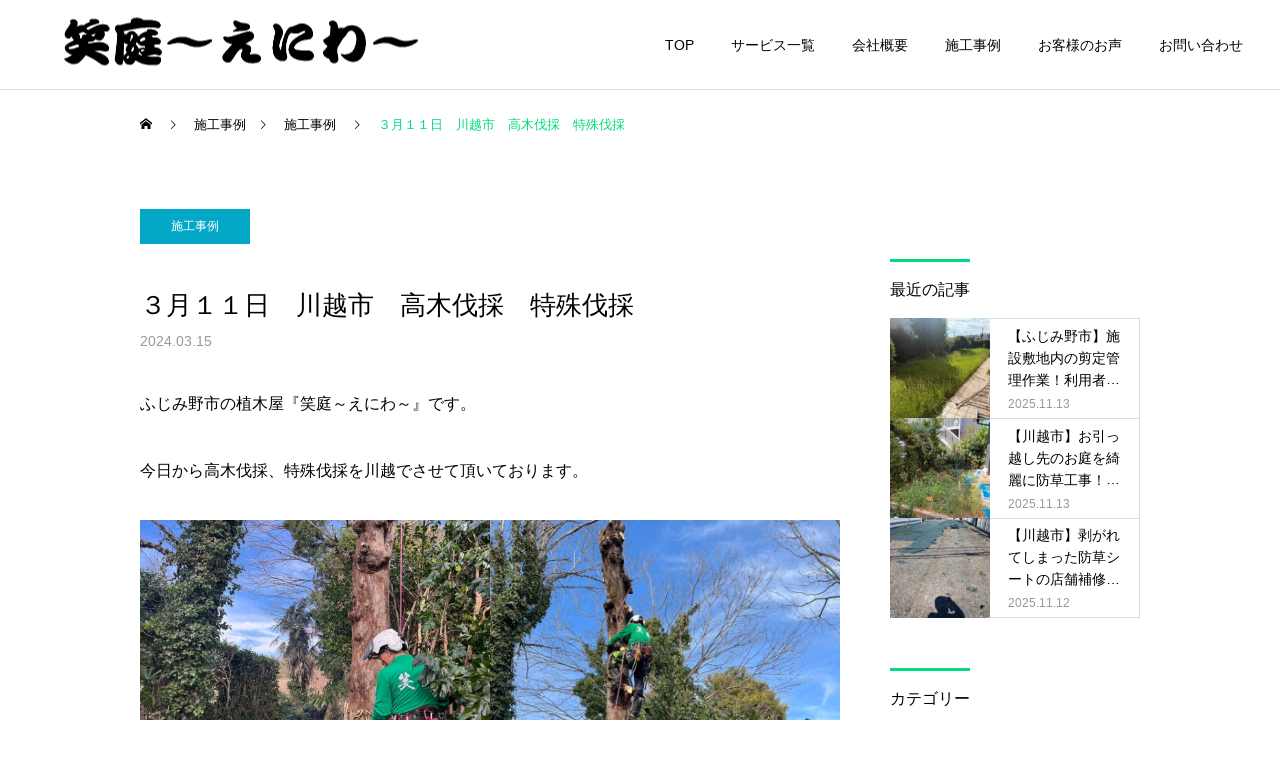

--- FILE ---
content_type: text/html; charset=UTF-8
request_url: https://e-niwa-smile-gardener.jp/2024/03/15/%EF%BC%93%E6%9C%88%EF%BC%91%EF%BC%91%E6%97%A5%E3%80%80%E5%B7%9D%E8%B6%8A%E5%B8%82%E3%80%80%E9%AB%98%E6%9C%A8%E4%BC%90%E6%8E%A1%E3%80%80%E7%89%B9%E6%AE%8A%E4%BC%90%E6%8E%A1/
body_size: 18679
content:
<!DOCTYPE html>
<html class="pc" dir="ltr" lang="ja" prefix="og: https://ogp.me/ns#">
<head>
<meta charset="UTF-8">
<!--[if IE]><meta http-equiv="X-UA-Compatible" content="IE=edge"><![endif]-->
<meta name="viewport" content="width=device-width">
<meta name="description" content="川越市の植木屋『笑庭～えにわ～』お庭の事なら、剪定、伐採、ご相談ください！その他にも、防草シート・砂利敷き・芝張りも大歓迎です。周辺のふじみ野市、所沢市、狭山市、富士見市の近隣の市にお住いの方もお気軽にご連絡ください。川越市　剪定　川越市　伐採　高木伐採　特殊伐採　川越市　防草シート　川越市　芝張り　ＴＭ９　ｔｍ９　川越市　砂利　川越市　植木屋　空き家　所沢市　剪定　所沢市　伐採　高木伐採　特殊伐採　所沢市　防草シート　所沢市　芝張り　ＴＭ９　ｔｍ９　所沢市　砂利　所沢市　植木屋　空き家　所沢市　蜂駆除　ハチ　巣狭山市　剪定　狭山市　伐採　高木伐採　特殊伐採　狭山市　防草シート　狭山市　芝張り　ＴＭ９　ｔｍ９　狭山市　砂利　狭山市　植木屋　空き家　狭山市　蜂駆除　ハチ　巣ふじみ野市　剪定　ふじみ野市　伐採　高木伐採　特殊伐採　ふじみ野市　防草シート　ふじみ野市　芝張り　ＴＭ９　ｔｍ９　ふじみ野市　砂利　ふじみ野市　植木屋　空き家　鉢駆除　ハチ　巣富士見市　剪定　富士見市　伐採　高木伐採　特殊伐採　富士見市　防草シート　富士見市　芝張り　ＴＭ９　ｔｍ９　富士見市　砂利　富士見市　植木屋　空き家　富士見市　鉢駆除　ハチ　巣">
<link rel="pingback" href="https://e-niwa-smile-gardener.jp/xmlrpc.php">
<link rel="shortcut icon" href="https://e-niwa-smile-gardener.jp/wp-content/uploads/2021/11/ロゴ.jpg">
<title>３月１１日 川越市 高木伐採 特殊伐採 - 笑庭～えにわ～</title>
<!-- All in One SEO 4.9.2 - aioseo.com -->
<meta name="description" content="ふじみ野市の植木屋『笑庭～えにわ～』です。 今日から高木伐採、特殊伐採を川越でさせて頂いております。 川越市" />
<meta name="robots" content="max-image-preview:large" />
<meta name="author" content="佐久間塁"/>
<link rel="canonical" href="https://e-niwa-smile-gardener.jp/2024/03/15/%ef%bc%93%e6%9c%88%ef%bc%91%ef%bc%91%e6%97%a5%e3%80%80%e5%b7%9d%e8%b6%8a%e5%b8%82%e3%80%80%e9%ab%98%e6%9c%a8%e4%bc%90%e6%8e%a1%e3%80%80%e7%89%b9%e6%ae%8a%e4%bc%90%e6%8e%a1/" />
<meta name="generator" content="All in One SEO (AIOSEO) 4.9.2" />
<meta property="og:locale" content="ja_JP" />
<meta property="og:site_name" content="笑庭～えにわ～ - ふじみ野市・川越市ほか埼玉県全域対応の植木屋｜1本から対応！剪定・伐採・外構はお任せ" />
<meta property="og:type" content="article" />
<meta property="og:title" content="３月１１日 川越市 高木伐採 特殊伐採 - 笑庭～えにわ～" />
<meta property="og:description" content="ふじみ野市の植木屋『笑庭～えにわ～』です。 今日から高木伐採、特殊伐採を川越でさせて頂いております。 川越市" />
<meta property="og:url" content="https://e-niwa-smile-gardener.jp/2024/03/15/%ef%bc%93%e6%9c%88%ef%bc%91%ef%bc%91%e6%97%a5%e3%80%80%e5%b7%9d%e8%b6%8a%e5%b8%82%e3%80%80%e9%ab%98%e6%9c%a8%e4%bc%90%e6%8e%a1%e3%80%80%e7%89%b9%e6%ae%8a%e4%bc%90%e6%8e%a1/" />
<meta property="article:published_time" content="2024-03-15T13:59:40+00:00" />
<meta property="article:modified_time" content="2024-03-15T14:00:09+00:00" />
<meta name="twitter:card" content="summary_large_image" />
<meta name="twitter:title" content="３月１１日 川越市 高木伐採 特殊伐採 - 笑庭～えにわ～" />
<meta name="twitter:description" content="ふじみ野市の植木屋『笑庭～えにわ～』です。 今日から高木伐採、特殊伐採を川越でさせて頂いております。 川越市" />
<script type="application/ld+json" class="aioseo-schema">
{"@context":"https:\/\/schema.org","@graph":[{"@type":"BlogPosting","@id":"https:\/\/e-niwa-smile-gardener.jp\/2024\/03\/15\/%ef%bc%93%e6%9c%88%ef%bc%91%ef%bc%91%e6%97%a5%e3%80%80%e5%b7%9d%e8%b6%8a%e5%b8%82%e3%80%80%e9%ab%98%e6%9c%a8%e4%bc%90%e6%8e%a1%e3%80%80%e7%89%b9%e6%ae%8a%e4%bc%90%e6%8e%a1\/#blogposting","name":"\uff13\u6708\uff11\uff11\u65e5 \u5ddd\u8d8a\u5e02 \u9ad8\u6728\u4f10\u63a1 \u7279\u6b8a\u4f10\u63a1 - \u7b11\u5ead\uff5e\u3048\u306b\u308f\uff5e","headline":"\uff13\u6708\uff11\uff11\u65e5\u3000\u5ddd\u8d8a\u5e02\u3000\u9ad8\u6728\u4f10\u63a1\u3000\u7279\u6b8a\u4f10\u63a1","author":{"@id":"https:\/\/e-niwa-smile-gardener.jp\/blog\/eniwaeniwa\/#author"},"publisher":{"@id":"https:\/\/e-niwa-smile-gardener.jp\/#organization"},"image":{"@type":"ImageObject","url":"https:\/\/e-niwa-smile-gardener.jp\/wp-content\/uploads\/2024\/03\/IMG_0236.jpg","width":1108,"height":1477},"datePublished":"2024-03-15T22:59:40+09:00","dateModified":"2024-03-15T23:00:09+09:00","inLanguage":"ja","mainEntityOfPage":{"@id":"https:\/\/e-niwa-smile-gardener.jp\/2024\/03\/15\/%ef%bc%93%e6%9c%88%ef%bc%91%ef%bc%91%e6%97%a5%e3%80%80%e5%b7%9d%e8%b6%8a%e5%b8%82%e3%80%80%e9%ab%98%e6%9c%a8%e4%bc%90%e6%8e%a1%e3%80%80%e7%89%b9%e6%ae%8a%e4%bc%90%e6%8e%a1\/#webpage"},"isPartOf":{"@id":"https:\/\/e-niwa-smile-gardener.jp\/2024\/03\/15\/%ef%bc%93%e6%9c%88%ef%bc%91%ef%bc%91%e6%97%a5%e3%80%80%e5%b7%9d%e8%b6%8a%e5%b8%82%e3%80%80%e9%ab%98%e6%9c%a8%e4%bc%90%e6%8e%a1%e3%80%80%e7%89%b9%e6%ae%8a%e4%bc%90%e6%8e%a1\/#webpage"},"articleSection":"\u65bd\u5de5\u4e8b\u4f8b"},{"@type":"BreadcrumbList","@id":"https:\/\/e-niwa-smile-gardener.jp\/2024\/03\/15\/%ef%bc%93%e6%9c%88%ef%bc%91%ef%bc%91%e6%97%a5%e3%80%80%e5%b7%9d%e8%b6%8a%e5%b8%82%e3%80%80%e9%ab%98%e6%9c%a8%e4%bc%90%e6%8e%a1%e3%80%80%e7%89%b9%e6%ae%8a%e4%bc%90%e6%8e%a1\/#breadcrumblist","itemListElement":[{"@type":"ListItem","@id":"https:\/\/e-niwa-smile-gardener.jp#listItem","position":1,"name":"Home","item":"https:\/\/e-niwa-smile-gardener.jp","nextItem":{"@type":"ListItem","@id":"https:\/\/e-niwa-smile-gardener.jp\/category\/case-study\/#listItem","name":"\u65bd\u5de5\u4e8b\u4f8b"}},{"@type":"ListItem","@id":"https:\/\/e-niwa-smile-gardener.jp\/category\/case-study\/#listItem","position":2,"name":"\u65bd\u5de5\u4e8b\u4f8b","item":"https:\/\/e-niwa-smile-gardener.jp\/category\/case-study\/","nextItem":{"@type":"ListItem","@id":"https:\/\/e-niwa-smile-gardener.jp\/2024\/03\/15\/%ef%bc%93%e6%9c%88%ef%bc%91%ef%bc%91%e6%97%a5%e3%80%80%e5%b7%9d%e8%b6%8a%e5%b8%82%e3%80%80%e9%ab%98%e6%9c%a8%e4%bc%90%e6%8e%a1%e3%80%80%e7%89%b9%e6%ae%8a%e4%bc%90%e6%8e%a1\/#listItem","name":"\uff13\u6708\uff11\uff11\u65e5\u3000\u5ddd\u8d8a\u5e02\u3000\u9ad8\u6728\u4f10\u63a1\u3000\u7279\u6b8a\u4f10\u63a1"},"previousItem":{"@type":"ListItem","@id":"https:\/\/e-niwa-smile-gardener.jp#listItem","name":"Home"}},{"@type":"ListItem","@id":"https:\/\/e-niwa-smile-gardener.jp\/2024\/03\/15\/%ef%bc%93%e6%9c%88%ef%bc%91%ef%bc%91%e6%97%a5%e3%80%80%e5%b7%9d%e8%b6%8a%e5%b8%82%e3%80%80%e9%ab%98%e6%9c%a8%e4%bc%90%e6%8e%a1%e3%80%80%e7%89%b9%e6%ae%8a%e4%bc%90%e6%8e%a1\/#listItem","position":3,"name":"\uff13\u6708\uff11\uff11\u65e5\u3000\u5ddd\u8d8a\u5e02\u3000\u9ad8\u6728\u4f10\u63a1\u3000\u7279\u6b8a\u4f10\u63a1","previousItem":{"@type":"ListItem","@id":"https:\/\/e-niwa-smile-gardener.jp\/category\/case-study\/#listItem","name":"\u65bd\u5de5\u4e8b\u4f8b"}}]},{"@type":"Organization","@id":"https:\/\/e-niwa-smile-gardener.jp\/#organization","name":"\u7b11\u5ead\uff5e\u3048\u306b\u308f\uff5e","description":"\u3075\u3058\u307f\u91ce\u5e02\u30fb\u5ddd\u8d8a\u5e02\u307b\u304b\u57fc\u7389\u770c\u5168\u57df\u5bfe\u5fdc\u306e\u690d\u6728\u5c4b\uff5c1\u672c\u304b\u3089\u5bfe\u5fdc\uff01\u526a\u5b9a\u30fb\u4f10\u63a1\u30fb\u5916\u69cb\u306f\u304a\u4efb\u305b","url":"https:\/\/e-niwa-smile-gardener.jp\/","logo":{"@type":"ImageObject","url":"https:\/\/e-niwa-smile-gardener.jp\/wp-content\/uploads\/2021\/11\/\u30ed\u30b43.jpg","@id":"https:\/\/e-niwa-smile-gardener.jp\/2024\/03\/15\/%ef%bc%93%e6%9c%88%ef%bc%91%ef%bc%91%e6%97%a5%e3%80%80%e5%b7%9d%e8%b6%8a%e5%b8%82%e3%80%80%e9%ab%98%e6%9c%a8%e4%bc%90%e6%8e%a1%e3%80%80%e7%89%b9%e6%ae%8a%e4%bc%90%e6%8e%a1\/#organizationLogo","width":567,"height":567,"caption":"\u7b11\u5ead\uff5e\u3048\u306b\u308f\uff5e\u300c\u690d\u6728\u30fb\u5ead\u6728\u306e\u304a\u624b\u5165\u308c\u300d\u300c\u690d\u6728\u30fb\u5ead\u6728\u306e\u4f10\u63a1\u300c\u751f\u57a3\u306e\u526a\u5b9a\u300d\u300c\u8349\u3080\u3057\u308a\u3001\u6a5f\u68b0\u5208\u308a\u300d\u300c\u9632\u8349\u5bfe\u7b56\u300d\u300c\u304a\u5ead\u30fb\u30a8\u30af\u30b9\u30c6\u30ea\u30a2\u300d\u300c\u7a7a\u304d\u5730\u30fb\u7a7a\u304d\u5bb6\u306e\u7ba1\u7406\u300d\u300c\u8702\u306e\u5de3\u99c6\u9664\u300d\u300c\u5ead\u6728\u306e\u6d88\u6bd2\u300d"},"image":{"@id":"https:\/\/e-niwa-smile-gardener.jp\/2024\/03\/15\/%ef%bc%93%e6%9c%88%ef%bc%91%ef%bc%91%e6%97%a5%e3%80%80%e5%b7%9d%e8%b6%8a%e5%b8%82%e3%80%80%e9%ab%98%e6%9c%a8%e4%bc%90%e6%8e%a1%e3%80%80%e7%89%b9%e6%ae%8a%e4%bc%90%e6%8e%a1\/#organizationLogo"},"sameAs":["https:\/\/www.instagram.com\/eniwa.smile_gardener\/"]},{"@type":"Person","@id":"https:\/\/e-niwa-smile-gardener.jp\/blog\/eniwaeniwa\/#author","url":"https:\/\/e-niwa-smile-gardener.jp\/blog\/eniwaeniwa\/","name":"\u4f50\u4e45\u9593\u5841","image":{"@type":"ImageObject","@id":"https:\/\/e-niwa-smile-gardener.jp\/2024\/03\/15\/%ef%bc%93%e6%9c%88%ef%bc%91%ef%bc%91%e6%97%a5%e3%80%80%e5%b7%9d%e8%b6%8a%e5%b8%82%e3%80%80%e9%ab%98%e6%9c%a8%e4%bc%90%e6%8e%a1%e3%80%80%e7%89%b9%e6%ae%8a%e4%bc%90%e6%8e%a1\/#authorImage","url":"https:\/\/secure.gravatar.com\/avatar\/d415fac4dc0a3241a250c7ead381379f5529ce8f12926ea5fa76edfe66ed5183?s=96&d=mm&r=g","width":96,"height":96,"caption":"\u4f50\u4e45\u9593\u5841"}},{"@type":"WebPage","@id":"https:\/\/e-niwa-smile-gardener.jp\/2024\/03\/15\/%ef%bc%93%e6%9c%88%ef%bc%91%ef%bc%91%e6%97%a5%e3%80%80%e5%b7%9d%e8%b6%8a%e5%b8%82%e3%80%80%e9%ab%98%e6%9c%a8%e4%bc%90%e6%8e%a1%e3%80%80%e7%89%b9%e6%ae%8a%e4%bc%90%e6%8e%a1\/#webpage","url":"https:\/\/e-niwa-smile-gardener.jp\/2024\/03\/15\/%ef%bc%93%e6%9c%88%ef%bc%91%ef%bc%91%e6%97%a5%e3%80%80%e5%b7%9d%e8%b6%8a%e5%b8%82%e3%80%80%e9%ab%98%e6%9c%a8%e4%bc%90%e6%8e%a1%e3%80%80%e7%89%b9%e6%ae%8a%e4%bc%90%e6%8e%a1\/","name":"\uff13\u6708\uff11\uff11\u65e5 \u5ddd\u8d8a\u5e02 \u9ad8\u6728\u4f10\u63a1 \u7279\u6b8a\u4f10\u63a1 - \u7b11\u5ead\uff5e\u3048\u306b\u308f\uff5e","description":"\u3075\u3058\u307f\u91ce\u5e02\u306e\u690d\u6728\u5c4b\u300e\u7b11\u5ead\uff5e\u3048\u306b\u308f\uff5e\u300f\u3067\u3059\u3002 \u4eca\u65e5\u304b\u3089\u9ad8\u6728\u4f10\u63a1\u3001\u7279\u6b8a\u4f10\u63a1\u3092\u5ddd\u8d8a\u3067\u3055\u305b\u3066\u9802\u3044\u3066\u304a\u308a\u307e\u3059\u3002 \u5ddd\u8d8a\u5e02","inLanguage":"ja","isPartOf":{"@id":"https:\/\/e-niwa-smile-gardener.jp\/#website"},"breadcrumb":{"@id":"https:\/\/e-niwa-smile-gardener.jp\/2024\/03\/15\/%ef%bc%93%e6%9c%88%ef%bc%91%ef%bc%91%e6%97%a5%e3%80%80%e5%b7%9d%e8%b6%8a%e5%b8%82%e3%80%80%e9%ab%98%e6%9c%a8%e4%bc%90%e6%8e%a1%e3%80%80%e7%89%b9%e6%ae%8a%e4%bc%90%e6%8e%a1\/#breadcrumblist"},"author":{"@id":"https:\/\/e-niwa-smile-gardener.jp\/blog\/eniwaeniwa\/#author"},"creator":{"@id":"https:\/\/e-niwa-smile-gardener.jp\/blog\/eniwaeniwa\/#author"},"image":{"@type":"ImageObject","url":"https:\/\/e-niwa-smile-gardener.jp\/wp-content\/uploads\/2024\/03\/IMG_0236.jpg","@id":"https:\/\/e-niwa-smile-gardener.jp\/2024\/03\/15\/%ef%bc%93%e6%9c%88%ef%bc%91%ef%bc%91%e6%97%a5%e3%80%80%e5%b7%9d%e8%b6%8a%e5%b8%82%e3%80%80%e9%ab%98%e6%9c%a8%e4%bc%90%e6%8e%a1%e3%80%80%e7%89%b9%e6%ae%8a%e4%bc%90%e6%8e%a1\/#mainImage","width":1108,"height":1477},"primaryImageOfPage":{"@id":"https:\/\/e-niwa-smile-gardener.jp\/2024\/03\/15\/%ef%bc%93%e6%9c%88%ef%bc%91%ef%bc%91%e6%97%a5%e3%80%80%e5%b7%9d%e8%b6%8a%e5%b8%82%e3%80%80%e9%ab%98%e6%9c%a8%e4%bc%90%e6%8e%a1%e3%80%80%e7%89%b9%e6%ae%8a%e4%bc%90%e6%8e%a1\/#mainImage"},"datePublished":"2024-03-15T22:59:40+09:00","dateModified":"2024-03-15T23:00:09+09:00"},{"@type":"WebSite","@id":"https:\/\/e-niwa-smile-gardener.jp\/#website","url":"https:\/\/e-niwa-smile-gardener.jp\/","name":"\u7b11\u5ead\uff5e\u3048\u306b\u308f\uff5e","description":"\u3075\u3058\u307f\u91ce\u5e02\u30fb\u5ddd\u8d8a\u5e02\u307b\u304b\u57fc\u7389\u770c\u5168\u57df\u5bfe\u5fdc\u306e\u690d\u6728\u5c4b\uff5c1\u672c\u304b\u3089\u5bfe\u5fdc\uff01\u526a\u5b9a\u30fb\u4f10\u63a1\u30fb\u5916\u69cb\u306f\u304a\u4efb\u305b","inLanguage":"ja","publisher":{"@id":"https:\/\/e-niwa-smile-gardener.jp\/#organization"}}]}
</script>
<!-- All in One SEO -->
<link rel='dns-prefetch' href='//webfonts.xserver.jp' />
<link rel='dns-prefetch' href='//stats.wp.com' />
<link rel="alternate" type="application/rss+xml" title="笑庭～えにわ～ &raquo; フィード" href="https://e-niwa-smile-gardener.jp/feed/" />
<link rel="alternate" type="application/rss+xml" title="笑庭～えにわ～ &raquo; コメントフィード" href="https://e-niwa-smile-gardener.jp/comments/feed/" />
<link rel="alternate" type="application/rss+xml" title="笑庭～えにわ～ &raquo; ３月１１日　川越市　高木伐採　特殊伐採 のコメントのフィード" href="https://e-niwa-smile-gardener.jp/2024/03/15/%ef%bc%93%e6%9c%88%ef%bc%91%ef%bc%91%e6%97%a5%e3%80%80%e5%b7%9d%e8%b6%8a%e5%b8%82%e3%80%80%e9%ab%98%e6%9c%a8%e4%bc%90%e6%8e%a1%e3%80%80%e7%89%b9%e6%ae%8a%e4%bc%90%e6%8e%a1/feed/" />
<link rel="alternate" title="oEmbed (JSON)" type="application/json+oembed" href="https://e-niwa-smile-gardener.jp/wp-json/oembed/1.0/embed?url=https%3A%2F%2Fe-niwa-smile-gardener.jp%2F2024%2F03%2F15%2F%25ef%25bc%2593%25e6%259c%2588%25ef%25bc%2591%25ef%25bc%2591%25e6%2597%25a5%25e3%2580%2580%25e5%25b7%259d%25e8%25b6%258a%25e5%25b8%2582%25e3%2580%2580%25e9%25ab%2598%25e6%259c%25a8%25e4%25bc%2590%25e6%258e%25a1%25e3%2580%2580%25e7%2589%25b9%25e6%25ae%258a%25e4%25bc%2590%25e6%258e%25a1%2F" />
<link rel="alternate" title="oEmbed (XML)" type="text/xml+oembed" href="https://e-niwa-smile-gardener.jp/wp-json/oembed/1.0/embed?url=https%3A%2F%2Fe-niwa-smile-gardener.jp%2F2024%2F03%2F15%2F%25ef%25bc%2593%25e6%259c%2588%25ef%25bc%2591%25ef%25bc%2591%25e6%2597%25a5%25e3%2580%2580%25e5%25b7%259d%25e8%25b6%258a%25e5%25b8%2582%25e3%2580%2580%25e9%25ab%2598%25e6%259c%25a8%25e4%25bc%2590%25e6%258e%25a1%25e3%2580%2580%25e7%2589%25b9%25e6%25ae%258a%25e4%25bc%2590%25e6%258e%25a1%2F&#038;format=xml" />
<style id='wp-img-auto-sizes-contain-inline-css' type='text/css'>
img:is([sizes=auto i],[sizes^="auto," i]){contain-intrinsic-size:3000px 1500px}
/*# sourceURL=wp-img-auto-sizes-contain-inline-css */
</style>
<!-- <link rel='stylesheet' id='style-css' href='https://e-niwa-smile-gardener.jp/wp-content/themes/cure_tcd082/style.css?ver=2.11' type='text/css' media='all' /> -->
<!-- <link rel='stylesheet' id='pt-cv-public-style-css' href='https://e-niwa-smile-gardener.jp/wp-content/plugins/content-views-query-and-display-post-page/public/assets/css/cv.css?ver=4.2.1' type='text/css' media='all' /> -->
<!-- <link rel='stylesheet' id='sbi_styles-css' href='https://e-niwa-smile-gardener.jp/wp-content/plugins/instagram-feed/css/sbi-styles.min.css?ver=6.10.0' type='text/css' media='all' /> -->
<!-- <link rel='stylesheet' id='wp-block-library-css' href='https://e-niwa-smile-gardener.jp/wp-includes/css/dist/block-library/style.min.css?ver=6.9' type='text/css' media='all' /> -->
<link rel="stylesheet" type="text/css" href="//e-niwa-smile-gardener.jp/wp-content/cache/wpfc-minified/dfj8830t/fh5rg.css" media="all"/>
<style id='classic-theme-styles-inline-css' type='text/css'>
/*! This file is auto-generated */
.wp-block-button__link{color:#fff;background-color:#32373c;border-radius:9999px;box-shadow:none;text-decoration:none;padding:calc(.667em + 2px) calc(1.333em + 2px);font-size:1.125em}.wp-block-file__button{background:#32373c;color:#fff;text-decoration:none}
/*# sourceURL=/wp-includes/css/classic-themes.min.css */
</style>
<!-- <link rel='stylesheet' id='aioseo/css/src/vue/standalone/blocks/table-of-contents/global.scss-css' href='https://e-niwa-smile-gardener.jp/wp-content/plugins/all-in-one-seo-pack/dist/Lite/assets/css/table-of-contents/global.e90f6d47.css?ver=4.9.2' type='text/css' media='all' /> -->
<!-- <link rel='stylesheet' id='mediaelement-css' href='https://e-niwa-smile-gardener.jp/wp-includes/js/mediaelement/mediaelementplayer-legacy.min.css?ver=4.2.17' type='text/css' media='all' /> -->
<!-- <link rel='stylesheet' id='wp-mediaelement-css' href='https://e-niwa-smile-gardener.jp/wp-includes/js/mediaelement/wp-mediaelement.min.css?ver=6.9' type='text/css' media='all' /> -->
<link rel="stylesheet" type="text/css" href="//e-niwa-smile-gardener.jp/wp-content/cache/wpfc-minified/9k7oqrxw/fh5rg.css" media="all"/>
<style id='jetpack-sharing-buttons-style-inline-css' type='text/css'>
.jetpack-sharing-buttons__services-list{display:flex;flex-direction:row;flex-wrap:wrap;gap:0;list-style-type:none;margin:5px;padding:0}.jetpack-sharing-buttons__services-list.has-small-icon-size{font-size:12px}.jetpack-sharing-buttons__services-list.has-normal-icon-size{font-size:16px}.jetpack-sharing-buttons__services-list.has-large-icon-size{font-size:24px}.jetpack-sharing-buttons__services-list.has-huge-icon-size{font-size:36px}@media print{.jetpack-sharing-buttons__services-list{display:none!important}}.editor-styles-wrapper .wp-block-jetpack-sharing-buttons{gap:0;padding-inline-start:0}ul.jetpack-sharing-buttons__services-list.has-background{padding:1.25em 2.375em}
/*# sourceURL=https://e-niwa-smile-gardener.jp/wp-content/plugins/jetpack/_inc/blocks/sharing-buttons/view.css */
</style>
<style id='global-styles-inline-css' type='text/css'>
:root{--wp--preset--aspect-ratio--square: 1;--wp--preset--aspect-ratio--4-3: 4/3;--wp--preset--aspect-ratio--3-4: 3/4;--wp--preset--aspect-ratio--3-2: 3/2;--wp--preset--aspect-ratio--2-3: 2/3;--wp--preset--aspect-ratio--16-9: 16/9;--wp--preset--aspect-ratio--9-16: 9/16;--wp--preset--color--black: #000000;--wp--preset--color--cyan-bluish-gray: #abb8c3;--wp--preset--color--white: #ffffff;--wp--preset--color--pale-pink: #f78da7;--wp--preset--color--vivid-red: #cf2e2e;--wp--preset--color--luminous-vivid-orange: #ff6900;--wp--preset--color--luminous-vivid-amber: #fcb900;--wp--preset--color--light-green-cyan: #7bdcb5;--wp--preset--color--vivid-green-cyan: #00d084;--wp--preset--color--pale-cyan-blue: #8ed1fc;--wp--preset--color--vivid-cyan-blue: #0693e3;--wp--preset--color--vivid-purple: #9b51e0;--wp--preset--gradient--vivid-cyan-blue-to-vivid-purple: linear-gradient(135deg,rgb(6,147,227) 0%,rgb(155,81,224) 100%);--wp--preset--gradient--light-green-cyan-to-vivid-green-cyan: linear-gradient(135deg,rgb(122,220,180) 0%,rgb(0,208,130) 100%);--wp--preset--gradient--luminous-vivid-amber-to-luminous-vivid-orange: linear-gradient(135deg,rgb(252,185,0) 0%,rgb(255,105,0) 100%);--wp--preset--gradient--luminous-vivid-orange-to-vivid-red: linear-gradient(135deg,rgb(255,105,0) 0%,rgb(207,46,46) 100%);--wp--preset--gradient--very-light-gray-to-cyan-bluish-gray: linear-gradient(135deg,rgb(238,238,238) 0%,rgb(169,184,195) 100%);--wp--preset--gradient--cool-to-warm-spectrum: linear-gradient(135deg,rgb(74,234,220) 0%,rgb(151,120,209) 20%,rgb(207,42,186) 40%,rgb(238,44,130) 60%,rgb(251,105,98) 80%,rgb(254,248,76) 100%);--wp--preset--gradient--blush-light-purple: linear-gradient(135deg,rgb(255,206,236) 0%,rgb(152,150,240) 100%);--wp--preset--gradient--blush-bordeaux: linear-gradient(135deg,rgb(254,205,165) 0%,rgb(254,45,45) 50%,rgb(107,0,62) 100%);--wp--preset--gradient--luminous-dusk: linear-gradient(135deg,rgb(255,203,112) 0%,rgb(199,81,192) 50%,rgb(65,88,208) 100%);--wp--preset--gradient--pale-ocean: linear-gradient(135deg,rgb(255,245,203) 0%,rgb(182,227,212) 50%,rgb(51,167,181) 100%);--wp--preset--gradient--electric-grass: linear-gradient(135deg,rgb(202,248,128) 0%,rgb(113,206,126) 100%);--wp--preset--gradient--midnight: linear-gradient(135deg,rgb(2,3,129) 0%,rgb(40,116,252) 100%);--wp--preset--font-size--small: 13px;--wp--preset--font-size--medium: 20px;--wp--preset--font-size--large: 36px;--wp--preset--font-size--x-large: 42px;--wp--preset--spacing--20: 0.44rem;--wp--preset--spacing--30: 0.67rem;--wp--preset--spacing--40: 1rem;--wp--preset--spacing--50: 1.5rem;--wp--preset--spacing--60: 2.25rem;--wp--preset--spacing--70: 3.38rem;--wp--preset--spacing--80: 5.06rem;--wp--preset--shadow--natural: 6px 6px 9px rgba(0, 0, 0, 0.2);--wp--preset--shadow--deep: 12px 12px 50px rgba(0, 0, 0, 0.4);--wp--preset--shadow--sharp: 6px 6px 0px rgba(0, 0, 0, 0.2);--wp--preset--shadow--outlined: 6px 6px 0px -3px rgb(255, 255, 255), 6px 6px rgb(0, 0, 0);--wp--preset--shadow--crisp: 6px 6px 0px rgb(0, 0, 0);}:where(.is-layout-flex){gap: 0.5em;}:where(.is-layout-grid){gap: 0.5em;}body .is-layout-flex{display: flex;}.is-layout-flex{flex-wrap: wrap;align-items: center;}.is-layout-flex > :is(*, div){margin: 0;}body .is-layout-grid{display: grid;}.is-layout-grid > :is(*, div){margin: 0;}:where(.wp-block-columns.is-layout-flex){gap: 2em;}:where(.wp-block-columns.is-layout-grid){gap: 2em;}:where(.wp-block-post-template.is-layout-flex){gap: 1.25em;}:where(.wp-block-post-template.is-layout-grid){gap: 1.25em;}.has-black-color{color: var(--wp--preset--color--black) !important;}.has-cyan-bluish-gray-color{color: var(--wp--preset--color--cyan-bluish-gray) !important;}.has-white-color{color: var(--wp--preset--color--white) !important;}.has-pale-pink-color{color: var(--wp--preset--color--pale-pink) !important;}.has-vivid-red-color{color: var(--wp--preset--color--vivid-red) !important;}.has-luminous-vivid-orange-color{color: var(--wp--preset--color--luminous-vivid-orange) !important;}.has-luminous-vivid-amber-color{color: var(--wp--preset--color--luminous-vivid-amber) !important;}.has-light-green-cyan-color{color: var(--wp--preset--color--light-green-cyan) !important;}.has-vivid-green-cyan-color{color: var(--wp--preset--color--vivid-green-cyan) !important;}.has-pale-cyan-blue-color{color: var(--wp--preset--color--pale-cyan-blue) !important;}.has-vivid-cyan-blue-color{color: var(--wp--preset--color--vivid-cyan-blue) !important;}.has-vivid-purple-color{color: var(--wp--preset--color--vivid-purple) !important;}.has-black-background-color{background-color: var(--wp--preset--color--black) !important;}.has-cyan-bluish-gray-background-color{background-color: var(--wp--preset--color--cyan-bluish-gray) !important;}.has-white-background-color{background-color: var(--wp--preset--color--white) !important;}.has-pale-pink-background-color{background-color: var(--wp--preset--color--pale-pink) !important;}.has-vivid-red-background-color{background-color: var(--wp--preset--color--vivid-red) !important;}.has-luminous-vivid-orange-background-color{background-color: var(--wp--preset--color--luminous-vivid-orange) !important;}.has-luminous-vivid-amber-background-color{background-color: var(--wp--preset--color--luminous-vivid-amber) !important;}.has-light-green-cyan-background-color{background-color: var(--wp--preset--color--light-green-cyan) !important;}.has-vivid-green-cyan-background-color{background-color: var(--wp--preset--color--vivid-green-cyan) !important;}.has-pale-cyan-blue-background-color{background-color: var(--wp--preset--color--pale-cyan-blue) !important;}.has-vivid-cyan-blue-background-color{background-color: var(--wp--preset--color--vivid-cyan-blue) !important;}.has-vivid-purple-background-color{background-color: var(--wp--preset--color--vivid-purple) !important;}.has-black-border-color{border-color: var(--wp--preset--color--black) !important;}.has-cyan-bluish-gray-border-color{border-color: var(--wp--preset--color--cyan-bluish-gray) !important;}.has-white-border-color{border-color: var(--wp--preset--color--white) !important;}.has-pale-pink-border-color{border-color: var(--wp--preset--color--pale-pink) !important;}.has-vivid-red-border-color{border-color: var(--wp--preset--color--vivid-red) !important;}.has-luminous-vivid-orange-border-color{border-color: var(--wp--preset--color--luminous-vivid-orange) !important;}.has-luminous-vivid-amber-border-color{border-color: var(--wp--preset--color--luminous-vivid-amber) !important;}.has-light-green-cyan-border-color{border-color: var(--wp--preset--color--light-green-cyan) !important;}.has-vivid-green-cyan-border-color{border-color: var(--wp--preset--color--vivid-green-cyan) !important;}.has-pale-cyan-blue-border-color{border-color: var(--wp--preset--color--pale-cyan-blue) !important;}.has-vivid-cyan-blue-border-color{border-color: var(--wp--preset--color--vivid-cyan-blue) !important;}.has-vivid-purple-border-color{border-color: var(--wp--preset--color--vivid-purple) !important;}.has-vivid-cyan-blue-to-vivid-purple-gradient-background{background: var(--wp--preset--gradient--vivid-cyan-blue-to-vivid-purple) !important;}.has-light-green-cyan-to-vivid-green-cyan-gradient-background{background: var(--wp--preset--gradient--light-green-cyan-to-vivid-green-cyan) !important;}.has-luminous-vivid-amber-to-luminous-vivid-orange-gradient-background{background: var(--wp--preset--gradient--luminous-vivid-amber-to-luminous-vivid-orange) !important;}.has-luminous-vivid-orange-to-vivid-red-gradient-background{background: var(--wp--preset--gradient--luminous-vivid-orange-to-vivid-red) !important;}.has-very-light-gray-to-cyan-bluish-gray-gradient-background{background: var(--wp--preset--gradient--very-light-gray-to-cyan-bluish-gray) !important;}.has-cool-to-warm-spectrum-gradient-background{background: var(--wp--preset--gradient--cool-to-warm-spectrum) !important;}.has-blush-light-purple-gradient-background{background: var(--wp--preset--gradient--blush-light-purple) !important;}.has-blush-bordeaux-gradient-background{background: var(--wp--preset--gradient--blush-bordeaux) !important;}.has-luminous-dusk-gradient-background{background: var(--wp--preset--gradient--luminous-dusk) !important;}.has-pale-ocean-gradient-background{background: var(--wp--preset--gradient--pale-ocean) !important;}.has-electric-grass-gradient-background{background: var(--wp--preset--gradient--electric-grass) !important;}.has-midnight-gradient-background{background: var(--wp--preset--gradient--midnight) !important;}.has-small-font-size{font-size: var(--wp--preset--font-size--small) !important;}.has-medium-font-size{font-size: var(--wp--preset--font-size--medium) !important;}.has-large-font-size{font-size: var(--wp--preset--font-size--large) !important;}.has-x-large-font-size{font-size: var(--wp--preset--font-size--x-large) !important;}
:where(.wp-block-post-template.is-layout-flex){gap: 1.25em;}:where(.wp-block-post-template.is-layout-grid){gap: 1.25em;}
:where(.wp-block-term-template.is-layout-flex){gap: 1.25em;}:where(.wp-block-term-template.is-layout-grid){gap: 1.25em;}
:where(.wp-block-columns.is-layout-flex){gap: 2em;}:where(.wp-block-columns.is-layout-grid){gap: 2em;}
:root :where(.wp-block-pullquote){font-size: 1.5em;line-height: 1.6;}
/*# sourceURL=global-styles-inline-css */
</style>
<script type="text/javascript" src="https://e-niwa-smile-gardener.jp/wp-includes/js/jquery/jquery.min.js?ver=3.7.1" id="jquery-core-js"></script>
<script type="text/javascript" src="https://e-niwa-smile-gardener.jp/wp-includes/js/jquery/jquery-migrate.min.js?ver=3.4.1" id="jquery-migrate-js"></script>
<script type="text/javascript" src="//webfonts.xserver.jp/js/xserverv3.js?fadein=0&amp;ver=2.0.9" id="typesquare_std-js"></script>
<link rel="https://api.w.org/" href="https://e-niwa-smile-gardener.jp/wp-json/" /><link rel="alternate" title="JSON" type="application/json" href="https://e-niwa-smile-gardener.jp/wp-json/wp/v2/posts/3072" /><link rel='shortlink' href='https://e-niwa-smile-gardener.jp/?p=3072' />
<style>img#wpstats{display:none}</style>
<!-- <link rel="stylesheet" href="https://e-niwa-smile-gardener.jp/wp-content/themes/cure_tcd082/css/design-plus.css?ver=2.11"> -->
<!-- <link rel="stylesheet" href="https://e-niwa-smile-gardener.jp/wp-content/themes/cure_tcd082/css/sns-botton.css?ver=2.11"> -->
<link rel="stylesheet" type="text/css" href="//e-niwa-smile-gardener.jp/wp-content/cache/wpfc-minified/2lb04aj/fh5rg.css" media="all"/>
<!-- <link rel="stylesheet" media="screen and (max-width:1251px)" href="https://e-niwa-smile-gardener.jp/wp-content/themes/cure_tcd082/css/responsive.css?ver=2.11"> -->
<!-- <link rel="stylesheet" media="screen and (max-width:1251px)" href="https://e-niwa-smile-gardener.jp/wp-content/themes/cure_tcd082/css/footer-bar.css?ver=2.11"> -->
<link rel="stylesheet" type="text/css" href="//e-niwa-smile-gardener.jp/wp-content/cache/wpfc-minified/de6ky3g4/fh5rg.css" media="screen and (max-width:1251px)"/>
<script src="https://e-niwa-smile-gardener.jp/wp-content/themes/cure_tcd082/js/jquery.easing.1.4.js?ver=2.11"></script>
<script src="https://e-niwa-smile-gardener.jp/wp-content/themes/cure_tcd082/js/jscript.js?ver=2.11"></script>
<script src="https://e-niwa-smile-gardener.jp/wp-content/themes/cure_tcd082/js/comment.js?ver=2.11"></script>
<!-- <link rel="stylesheet" href="https://e-niwa-smile-gardener.jp/wp-content/themes/cure_tcd082/js/simplebar.css?ver=2.11"> -->
<link rel="stylesheet" type="text/css" href="//e-niwa-smile-gardener.jp/wp-content/cache/wpfc-minified/d6lefkap/fh5rg.css" media="all"/>
<script src="https://e-niwa-smile-gardener.jp/wp-content/themes/cure_tcd082/js/simplebar.min.js?ver=2.11"></script>
<script src="https://e-niwa-smile-gardener.jp/wp-content/themes/cure_tcd082/js/header_fix.js?ver=2.11"></script>
<script src="https://e-niwa-smile-gardener.jp/wp-content/themes/cure_tcd082/js/header_fix_mobile.js?ver=2.11"></script>
<script src="https://e-niwa-smile-gardener.jp/wp-content/themes/cure_tcd082/js/tcd_cookie.js?ver=2.11"></script>
<script type="text/javascript">
jQuery(document).ready(function($){
if ($.cookie('close_header_message') == 'on') {
$('#header_message').hide();
}
$('#close_header_message').click(function() {
$('#header_message').hide();
$.cookie('close_header_message', 'on', {
path:'/'
});
});
});
</script>
<style type="text/css">
body, input, textarea { font-family: Arial, "Hiragino Sans", "ヒラギノ角ゴ ProN", "Hiragino Kaku Gothic ProN", "游ゴシック", YuGothic, "メイリオ", Meiryo, sans-serif; }
.rich_font, .p-vertical { font-family: Arial, "Hiragino Sans", "ヒラギノ角ゴ ProN", "Hiragino Kaku Gothic ProN", "游ゴシック", YuGothic, "メイリオ", Meiryo, sans-serif; font-weight:500; }
.rich_font_type1 { font-family: Arial, "Hiragino Kaku Gothic ProN", "ヒラギノ角ゴ ProN W3", "メイリオ", Meiryo, sans-serif; }
.rich_font_type2 { font-family: Arial, "Hiragino Sans", "ヒラギノ角ゴ ProN", "Hiragino Kaku Gothic ProN", "游ゴシック", YuGothic, "メイリオ", Meiryo, sans-serif; font-weight:500; }
.rich_font_type3 { font-family: "Times New Roman" , "游明朝" , "Yu Mincho" , "游明朝体" , "YuMincho" , "ヒラギノ明朝 Pro W3" , "Hiragino Mincho Pro" , "HiraMinProN-W3" , "HGS明朝E" , "ＭＳ Ｐ明朝" , "MS PMincho" , serif; font-weight:500; }
.post_content, #next_prev_post { font-family: "Times New Roman" , "游明朝" , "Yu Mincho" , "游明朝体" , "YuMincho" , "ヒラギノ明朝 Pro W3" , "Hiragino Mincho Pro" , "HiraMinProN-W3" , "HGS明朝E" , "ＭＳ Ｐ明朝" , "MS PMincho" , serif; }
.widget_headline, .widget_block .wp-block-heading { font-family: Arial, "Hiragino Sans", "ヒラギノ角ゴ ProN", "Hiragino Kaku Gothic ProN", "游ゴシック", YuGothic, "メイリオ", Meiryo, sans-serif; }
#header { background:#ffffff; }
body.home #header.active { background:#ffffff; }
#side_button a { background:#29db91; }
#side_button a:hover { background:#37828e; }
body.home #header_logo .logo a, body.home #global_menu > ul > li > a { color:#ffffff; }
body.home #header_logo .logo a:hover, body.home #global_menu > ul > li > a:hover, #global_menu > ul > li.active > a, #global_menu > ul > li.active_button > a { color:#00db7f !important; }
body.home #header.active #header_logo .logo a, #global_menu > ul > li > a, body.home #header.active #global_menu > ul > li > a { color:#000000; }
#global_menu ul ul a { color:#ffffff; background:#007997; }
#global_menu ul ul a:hover { background:#00a7ce; }
body.home #menu_button span { background:#ffffff; }
#menu_button span { background:#000; }
#menu_button:hover span { background:#00db7f !important; }
#drawer_menu { background:#222222; }
#mobile_menu a, .mobile #lang_button a { color:#ffffff; background:#222222; border-bottom:1px solid #444444; }
#mobile_menu li li a { color:#ffffff; background:#333333; }
#mobile_menu a:hover, #drawer_menu .close_button:hover, #mobile_menu .child_menu_button:hover, .mobile #lang_button a:hover { color:#ffffff; background:#00a7ce; }
#mobile_menu li li a:hover { color:#ffffff; }
.megamenu_service_list { background:#007995; }
.megamenu_service_list .headline { font-size:16px; }
.megamenu_service_list .title { font-size:14px; }
.megamenu_blog_list { background:#007995; }
.megamenu_blog_list .title { font-size:14px; }
#footer_banner .title { font-size:14px; }
#footer .service_list, #footer .service_list a { color:#ffffff; }
#footer_contact .link_button a { color:#ffffff; background:#02a8c6; }
#footer_contact .link_button a:hover { color:#ffffff; background:#007a96; }
#footer_tel .tel_number .icon:before { color:#00a8c8; }
#footer_schedule { font-size:14px; border-color:#05aac9; }
#footer_schedule td { border-color:#05aac9; color:#00a8c8; }
.footer_info { font-size:16px; }
#return_top a:before { color:#ffffff; }
#return_top a { background:#007a94; }
#return_top a:hover { background:#006277; }
@media screen and (max-width:750px) {
#footer_banner .title { font-size:12px; }
.footer_info { font-size:14px; }
#footer_schedule { font-size:12px; }
}
.author_profile a.avatar img, .animate_image img, .animate_background .image, #recipe_archive .blur_image {
width:100%; height:auto;
-webkit-transition: transform  0.75s ease;
transition: transform  0.75s ease;
}
.author_profile a.avatar:hover img, .animate_image:hover img, .animate_background:hover .image, #recipe_archive a:hover .blur_image {
-webkit-transform: scale(1.2);
transform: scale(1.2);
}
a { color:#000; }
a:hover, #header_logo a:hover, #global_menu > ul > li.current-menu-item > a, .megamenu_blog_list a:hover .title, #footer a:hover, #footer_social_link li a:hover:before, #bread_crumb a:hover, #bread_crumb li.home a:hover:after, #bread_crumb, #bread_crumb li.last, #next_prev_post a:hover,
.megamenu_blog_slider a:hover , .megamenu_blog_slider .category a:hover, .megamenu_blog_slider_wrap .carousel_arrow:hover:before, .megamenu_menu_list .carousel_arrow:hover:before, .single_copy_title_url_btn:hover,
.p-dropdown__list li a:hover, .p-dropdown__title:hover, .p-dropdown__title:hover:after, .p-dropdown__title:hover:after, .p-dropdown__list li a:hover, .p-dropdown__list .child_menu_button:hover, .tcdw_search_box_widget .search_area .search_button:hover:before,
#index_news a .date, #index_news_slider a:hover .title, .tcd_category_list a:hover, .tcd_category_list .child_menu_button:hover, .styled_post_list1 a:hover .title,
#post_title_area .post_meta a:hover, #single_author_title_area .author_link li a:hover:before, .author_profile a:hover, .author_profile .author_link li a:hover:before, #post_meta_bottom a:hover, .cardlink_title a:hover, .comment a:hover, .comment_form_wrapper a:hover, #searchform .submit_button:hover:before
{ color: #00db7f; }
#comment_tab li.active a, #submit_comment:hover, #cancel_comment_reply a:hover, #wp-calendar #prev a:hover, #wp-calendar #next a:hover, #wp-calendar td a:hover,
#post_pagination p, #post_pagination a:hover, #p_readmore .button:hover, .page_navi a:hover, .page_navi span.current, #post_pagination a:hover,.c-pw__btn:hover, #post_pagination a:hover, #comment_tab li a:hover,
.post_slider_widget .slick-dots button:hover::before, .post_slider_widget .slick-dots .slick-active button::before
{ background-color: #00db7f; }
.widget_headline, #comment_textarea textarea:focus, .c-pw__box-input:focus, .page_navi a:hover, .page_navi span.current, #post_pagination p, #post_pagination a:hover
{ border-color: #00db7f; }
.post_content a, .custom-html-widget a { color:#2d1c08; }
.post_content a:hover, .custom-html-widget a:hover { color:#00db7f; }
.cat_id_9 a { color:#ffffff !important; background:#02a8c6 !important; }
.cat_id_9 a:hover { color:#ffffff !important; background:#007a96 !important; }
.cat_id_54 a { color:#ffffff !important; background:#02a8c6 !important; }
.cat_id_54 a:hover { color:#ffffff !important; background:#007a96 !important; }
.cat_id_1 a { color:#ffffff !important; background:#02a8c6 !important; }
.cat_id_1 a:hover { color:#ffffff !important; background:#007a96 !important; }
.cat_id_26 a { color:#ffffff !important; background:#02a8c6 !important; }
.cat_id_26 a:hover { color:#ffffff !important; background:#007a96 !important; }
.cat_id_100 a { color:#ffffff !important; background:#02a8c6 !important; }
.cat_id_100 a:hover { color:#ffffff !important; background:#007a96 !important; }
.cat_id_101 a { color:#ffffff !important; background:#02a8c6 !important; }
.cat_id_101 a:hover { color:#ffffff !important; background:#007a96 !important; }
.cat_id_99 a { color:#ffffff !important; background:#02a8c6 !important; }
.cat_id_99 a:hover { color:#ffffff !important; background:#007a96 !important; }
.cat_id_31 a { color:#ffffff !important; background:#02a8c6 !important; }
.cat_id_31 a:hover { color:#ffffff !important; background:#007a96 !important; }
.cat_id_70 a { color:#ffffff !important; background:#02a8c6 !important; }
.cat_id_70 a:hover { color:#ffffff !important; background:#007a96 !important; }
.cat_id_62 a { color:#ffffff !important; background:#02a8c6 !important; }
.cat_id_62 a:hover { color:#ffffff !important; background:#007a96 !important; }
.cat_id_30 a { color:#ffffff !important; background:#02a8c6 !important; }
.cat_id_30 a:hover { color:#ffffff !important; background:#007a96 !important; }
.cat_id_29 a { color:#ffffff !important; background:#02a8c6 !important; }
.cat_id_29 a:hover { color:#ffffff !important; background:#007a96 !important; }
.cat_id_24 a { color:#ffffff !important; background:#02a8c6 !important; }
.cat_id_24 a:hover { color:#ffffff !important; background:#007a96 !important; }
.cat_id_34 a { color:#ffffff !important; background:#02a8c6 !important; }
.cat_id_34 a:hover { color:#ffffff !important; background:#007a96 !important; }
.cat_id_71 a { color:#ffffff !important; background:#02a8c6 !important; }
.cat_id_71 a:hover { color:#ffffff !important; background:#007a96 !important; }
.cat_id_8 a { color:#ffffff !important; background:#02a8c6 !important; }
.cat_id_8 a:hover { color:#ffffff !important; background:#007a96 !important; }
.cat_id_64 a { color:#ffffff !important; background:#02a8c6 !important; }
.cat_id_64 a:hover { color:#ffffff !important; background:#007a96 !important; }
.cat_id_88 a { color:#ffffff !important; background:#02a8c6 !important; }
.cat_id_88 a:hover { color:#ffffff !important; background:#007a96 !important; }
.cat_id_28 a { color:#ffffff !important; background:#02a8c6 !important; }
.cat_id_28 a:hover { color:#ffffff !important; background:#007a96 !important; }
.cat_id_55 a { color:#ffffff !important; background:#02a8c6 !important; }
.cat_id_55 a:hover { color:#ffffff !important; background:#007a96 !important; }
.cat_id_38 a { color:#ffffff !important; background:#02a8c6 !important; }
.cat_id_38 a:hover { color:#ffffff !important; background:#007a96 !important; }
.cat_id_80 a { color:#ffffff !important; background:#02a8c6 !important; }
.cat_id_80 a:hover { color:#ffffff !important; background:#007a96 !important; }
.cat_id_32 a { color:#ffffff !important; background:#02a8c6 !important; }
.cat_id_32 a:hover { color:#ffffff !important; background:#007a96 !important; }
.cat_id_45 a { color:#ffffff !important; background:#02a8c6 !important; }
.cat_id_45 a:hover { color:#ffffff !important; background:#007a96 !important; }
.cat_id_56 a { color:#ffffff !important; background:#02a8c6 !important; }
.cat_id_56 a:hover { color:#ffffff !important; background:#007a96 !important; }
.cat_id_25 a { color:#ffffff !important; background:#02a8c6 !important; }
.cat_id_25 a:hover { color:#ffffff !important; background:#007a96 !important; }
.cat_id_63 a { color:#ffffff !important; background:#02a8c6 !important; }
.cat_id_63 a:hover { color:#ffffff !important; background:#007a96 !important; }
.cat_id_44 a { color:#ffffff !important; background:#02a8c6 !important; }
.cat_id_44 a:hover { color:#ffffff !important; background:#007a96 !important; }
.cat_id_57 a { color:#ffffff !important; background:#02a8c6 !important; }
.cat_id_57 a:hover { color:#ffffff !important; background:#007a96 !important; }
.styled_h2 {
font-size:22px !important; text-align:left; color:#000000;   border-top:1px solid #222222;
border-bottom:1px solid #222222;
border-left:0px solid #222222;
border-right:0px solid #222222;
padding:30px 0px 30px 0px !important;
margin:0px 0px 30px !important;
}
.styled_h3 {
font-size:20px !important; text-align:left; color:#000000;   border-top:2px solid #222222;
border-bottom:1px solid #dddddd;
border-left:0px solid #dddddd;
border-right:0px solid #dddddd;
padding:30px 0px 30px 20px !important;
margin:0px 0px 30px !important;
}
.styled_h4 {
font-size:18px !important; text-align:left; color:#000000;   border-top:0px solid #dddddd;
border-bottom:0px solid #dddddd;
border-left:2px solid #222222;
border-right:0px solid #dddddd;
padding:10px 0px 10px 15px !important;
margin:0px 0px 30px !important;
}
.styled_h5 {
font-size:16px !important; text-align:left; color:#000000;   border-top:0px solid #dddddd;
border-bottom:0px solid #dddddd;
border-left:0px solid #dddddd;
border-right:0px solid #dddddd;
padding:15px 15px 15px 15px !important;
margin:0px 0px 30px !important;
}
.q_custom_button1 { background: #535353; color: #ffffff !important; border-color: #535353 !important; }
.q_custom_button1:hover, .q_custom_button1:focus { background: #7d7d7d; color: #ffffff !important; border-color: #7d7d7d !important; }
.q_custom_button2 { background: #535353; color: #ffffff !important; border-color: #535353 !important; }
.q_custom_button2:hover, .q_custom_button2:focus { background: #7d7d7d; color: #ffffff !important; border-color: #7d7d7d !important; }
.q_custom_button3 { background: #535353; color: #ffffff !important; border-color: #535353 !important; }
.q_custom_button3:hover, .q_custom_button3:focus { background: #7d7d7d; color: #ffffff !important; border-color: #7d7d7d !important; }
.speech_balloon_left1 .speach_balloon_text { background-color: #ffdfdf; border-color: #ffdfdf; color: #000000 }
.speech_balloon_left1 .speach_balloon_text::before { border-right-color: #ffdfdf }
.speech_balloon_left1 .speach_balloon_text::after { border-right-color: #ffdfdf }
.speech_balloon_left2 .speach_balloon_text { background-color: #ffffff; border-color: #ff5353; color: #000000 }
.speech_balloon_left2 .speach_balloon_text::before { border-right-color: #ff5353 }
.speech_balloon_left2 .speach_balloon_text::after { border-right-color: #ffffff }
.speech_balloon_right1 .speach_balloon_text { background-color: #ccf4ff; border-color: #ccf4ff; color: #000000 }
.speech_balloon_right1 .speach_balloon_text::before { border-left-color: #ccf4ff }
.speech_balloon_right1 .speach_balloon_text::after { border-left-color: #ccf4ff }
.speech_balloon_right2 .speach_balloon_text { background-color: #ffffff; border-color: #0789b5; color: #000000 }
.speech_balloon_right2 .speach_balloon_text::before { border-left-color: #0789b5 }
.speech_balloon_right2 .speach_balloon_text::after { border-left-color: #ffffff }
.qt_google_map .pb_googlemap_custom-overlay-inner { background:#000000; color:#ffffff; }
.qt_google_map .pb_googlemap_custom-overlay-inner::after { border-color:#000000 transparent transparent transparent; }
</style>
<style id="current-page-style" type="text/css">
#post_title_area .title { font-size:26px; }
#article .post_content { font-size:16px; }
#related_post .headline { font-size:18px; border-color:#00db7f; }
#comments .headline { font-size:24px; border-color:#00db7f; }
@media screen and (max-width:750px) {
#post_title_area .title { font-size:18px; }
#article .post_content { font-size:14px; }
#related_post .headline { font-size:15px; }
#comments .headline { font-size:24px; }
}
#site_loader_overlay.active #site_loader_animation {
opacity:0;
-webkit-transition: all 1.0s cubic-bezier(0.22, 1, 0.36, 1) 0s; transition: all 1.0s cubic-bezier(0.22, 1, 0.36, 1) 0s;
}
#site_loader_logo_inner .message { font-size:16px; color:#000000; }
#site_loader_logo_inner i { background:#000000; }
@media screen and (max-width:750px) {
#site_loader_logo_inner .message { font-size:10px; }
}
</style>
<style id="tcd_custom_css">#header_slider {
display: none;
}
.index_free_space.num1 {
margin-top: 0 !important;
}
body.home #header_logo .logo a  {
color: #000000 !important;t;
} 
body.home #global_menu > ul > li > a  {
color: #000000  !important;
} 
body.home #menu_button span {
background: #000  !important;
}
body.home #header.animate #header_logo {
-webkit-animation: opacityAnimation 0s ease forwards 0s;
animation: opacityAnimation 0s ease forwards 0s;
}
td {
border:none !important;
padding: 5px !important;
}</style>
<script type="text/javascript">
jQuery(document).ready(function($){
$('.megamenu_blog_slider').slick({
infinite: true,
dots: false,
arrows: false,
slidesToShow: 4,
slidesToScroll: 1,
swipeToSlide: true,
touchThreshold: 20,
adaptiveHeight: false,
pauseOnHover: true,
autoplay: false,
fade: false,
easing: 'easeOutExpo',
speed: 700,
autoplaySpeed: 5000
});
$('.megamenu_blog_list .prev_item').on('click', function() {
$(this).closest('.megamenu_blog_list').find('.megamenu_blog_slider').slick('slickPrev');
});
$('.megamenu_blog_list .next_item').on('click', function() {
$(this).closest('.megamenu_blog_list').find('.megamenu_blog_slider').slick('slickNext');
});
});
</script>
<script type="text/javascript">
jQuery(document).ready(function($){
var side_button_width = $("#side_button").width();
$("#side_button").css('width',side_button_width + 'px').css('left','calc(100% - 60px)').css('opacity','1');
$("#side_button").hover(function(){
$(this).css('left','calc(100% - ' + side_button_width + 'px)');
}, function(){
$(this).css('left','calc(100% - 60px)');
});
var side_button_height = $("#side_button").height();
var header_message_height = $('#header_message').innerHeight();
if ($('#header_message').css('display') == 'none') {
var header_message_height = '';
}
var winW = $(window).width();
if( winW > 1251 ){
$("#side_button").css('top', header_message_height + 149 + 'px');
} else {
$("#side_button").css('top', header_message_height + 157 + 'px');
}
$(window).on('resize', function(){
var winW = $(window).width();
if( winW > 1251 ){
$("#side_button").css('top', header_message_height + 149 + 'px');
} else {
$("#side_button").css('top', header_message_height + 157 + 'px');
}
});
var side_button_position = $('#side_button').offset();
if(side_button_position){
$(window).scroll(function () {
if($(window).scrollTop() > side_button_position.top - 150) {
$("#side_button").addClass('fixed');
} else {
$("#side_button").removeClass('fixed');
}
});
}
});
</script>
<meta name="generator" content="Elementor 3.34.1; features: additional_custom_breakpoints; settings: css_print_method-internal, google_font-enabled, font_display-auto">
<style>
.e-con.e-parent:nth-of-type(n+4):not(.e-lazyloaded):not(.e-no-lazyload),
.e-con.e-parent:nth-of-type(n+4):not(.e-lazyloaded):not(.e-no-lazyload) * {
background-image: none !important;
}
@media screen and (max-height: 1024px) {
.e-con.e-parent:nth-of-type(n+3):not(.e-lazyloaded):not(.e-no-lazyload),
.e-con.e-parent:nth-of-type(n+3):not(.e-lazyloaded):not(.e-no-lazyload) * {
background-image: none !important;
}
}
@media screen and (max-height: 640px) {
.e-con.e-parent:nth-of-type(n+2):not(.e-lazyloaded):not(.e-no-lazyload),
.e-con.e-parent:nth-of-type(n+2):not(.e-lazyloaded):not(.e-no-lazyload) * {
background-image: none !important;
}
}
</style>
<link rel="icon" href="https://e-niwa-smile-gardener.jp/wp-content/uploads/2021/11/cropped-ロゴ-32x32.jpg" sizes="32x32" />
<link rel="icon" href="https://e-niwa-smile-gardener.jp/wp-content/uploads/2021/11/cropped-ロゴ-192x192.jpg" sizes="192x192" />
<link rel="apple-touch-icon" href="https://e-niwa-smile-gardener.jp/wp-content/uploads/2021/11/cropped-ロゴ-180x180.jpg" />
<meta name="msapplication-TileImage" content="https://e-niwa-smile-gardener.jp/wp-content/uploads/2021/11/cropped-ロゴ-270x270.jpg" />
<style type="text/css" id="wp-custom-css">
body {
font-family: "Meiryo", "ヒラギノ角ゴ Pro W3", "Hiragino Kaku Gothic Pro", "游ゴシック", "Yu Gothic", sans-serif;
}
/* 通常の本文 */
p {
font-size: 16px;
}
/* 見出しレベルごとに調整 */
h1 {
font-size: 28px;
font-weight: bold; 
}
h2 {
font-size: 24px;
font-weight: bold; 
}
h3 {
font-size: 20px;
font-weight: bold; 
}
/* 特定のクラスにだけ適用する場合 */
.custom-text {
font-size: 18px;
}
</style>
</head>
<body id="body" class="wp-singular post-template-default single single-post postid-3072 single-format-standard wp-embed-responsive wp-theme-cure_tcd082 ally-default layout_type1 use_header_fix use_mobile_header_fix elementor-default elementor-kit-5">
<div id="container">
</div>
<header id="header">
<div id="header_logo">
<div class="logo">
<a href="https://e-niwa-smile-gardener.jp/" title="笑庭～えにわ～">
<img class="pc_logo_image type1" src="https://e-niwa-smile-gardener.jp/wp-content/uploads/2021/11/eniwa-コピー.png?1768625208" alt="笑庭～えにわ～" title="笑庭～えにわ～" width="392" height="109" />
<img class="pc_logo_image type2" src="https://e-niwa-smile-gardener.jp/wp-content/uploads/2021/11/eniwa-コピー.png?1768625208" alt="笑庭～えにわ～" title="笑庭～えにわ～" width="392" height="109" />      <img class="mobile_logo_image type1" src="https://e-niwa-smile-gardener.jp/wp-content/uploads/2021/11/eniwa-コピー-2.png?1768625208" alt="笑庭～えにわ～" title="笑庭～えにわ～" width="196" height="55" />
<img class="mobile_logo_image type2" src="https://e-niwa-smile-gardener.jp/wp-content/uploads/2021/11/eniwa-コピー-2.png?1768625208" alt="笑庭～えにわ～" title="笑庭～えにわ～" width="196" height="55" />   </a>
</div>
</div>
<a id="menu_button" href="#"><span></span><span></span><span></span></a>
<nav id="global_menu">
<ul id="menu-%e3%82%b0%e3%83%ad%e3%83%bc%e3%83%90%e3%83%abmenu" class="menu"><li id="menu-item-34" class="menu-item menu-item-type-custom menu-item-object-custom menu-item-home menu-item-34 "><a href="https://e-niwa-smile-gardener.jp/">TOP</a></li>
<li id="menu-item-36" class="menu-item menu-item-type-custom menu-item-object-custom menu-item-36 "><a href="https://e-niwa-smile-gardener.jp/service/" class="megamenu_button" data-megamenu="js-megamenu36">サービス一覧</a></li>
<li id="menu-item-227" class="menu-item menu-item-type-post_type menu-item-object-page menu-item-227 "><a href="https://e-niwa-smile-gardener.jp/about/">会社概要</a></li>
<li id="menu-item-407" class="menu-item menu-item-type-post_type menu-item-object-page menu-item-407 "><a href="https://e-niwa-smile-gardener.jp/work-report/">施工事例</a></li>
<li id="menu-item-191" class="menu-item menu-item-type-custom menu-item-object-custom menu-item-191 "><a href="https://e-niwa-smile-gardener.jp/customers-voice/">お客様のお声</a></li>
<li id="menu-item-42" class="menu-item menu-item-type-custom menu-item-object-custom menu-item-42 "><a href="https://ssl.form-mailer.jp/fms/5739bd1d732078">お問い合わせ</a></li>
</ul>  </nav>
<div class="megamenu_blog_list" id="js-megamenu36">
<div class="megamenu_blog_list_inner clearfix">
<div class="megamenu_blog_slider_wrap">
<div class="megamenu_blog_slider">
<article class="item">
<p class="category cat_id_1"><a href="https://e-niwa-smile-gardener.jp/category/others/">その他</a></p>
<a class="image_link animate_background" href="https://e-niwa-smile-gardener.jp/2025/11/13/%e3%80%90%e3%81%b5%e3%81%98%e3%81%bf%e9%87%8e%e5%b8%82%e3%80%91%e6%96%bd%e8%a8%ad%e6%95%b7%e5%9c%b0%e5%86%85%e3%81%ae%e5%89%aa%e5%ae%9a%e7%ae%a1%e7%90%86%e4%bd%9c%e6%a5%ad%ef%bc%81%e5%88%a9%e7%94%a8/">
<div class="image_wrap">
<div class="image" style="background:url(https://e-niwa-smile-gardener.jp/wp-content/uploads/2025/11/S__130228247_0-400x280.jpg) no-repeat center center; background-size:cover;"></div>
</div>
<div class="title_area">
<div class="title"><span>【ふじみ野市】施設敷地内の剪定管理作業！利用者様に素敵なお庭の風景を！</span></div>
</div>
</a>
</article>
<article class="item">
<p class="category cat_id_1"><a href="https://e-niwa-smile-gardener.jp/category/others/">その他</a></p>
<a class="image_link animate_background" href="https://e-niwa-smile-gardener.jp/2025/11/13/%e3%80%90%e5%b7%9d%e8%b6%8a%e5%b8%82%e3%80%91%e3%81%8a%e5%bc%95%e3%81%a3%e8%b6%8a%e3%81%97%e5%85%88%e3%81%ae%e3%81%8a%e5%ba%ad%e3%82%92%e7%b6%ba%e9%ba%97%e3%81%ab%e9%98%b2%e8%8d%89%e5%b7%a5%e4%ba%8b/">
<div class="image_wrap">
<div class="image" style="background:url(https://e-niwa-smile-gardener.jp/wp-content/uploads/2025/11/1FF54955-F9C0-4EEA-A2EC-2B69B6385EA3-400x280.jpg) no-repeat center center; background-size:cover;"></div>
</div>
<div class="title_area">
<div class="title"><span>【川越市】お引っ越し先のお庭を綺麗に防草工事！+目隠し！</span></div>
</div>
</a>
</article>
<article class="item">
<p class="category cat_id_1"><a href="https://e-niwa-smile-gardener.jp/category/others/">その他</a></p>
<a class="image_link animate_background" href="https://e-niwa-smile-gardener.jp/2025/11/12/%e3%80%90%e5%b7%9d%e8%b6%8a%e5%b8%82%e3%80%91%e5%89%a5%e3%81%8c%e3%82%8c%e3%81%a6%e3%81%97%e3%81%be%e3%81%a3%e3%81%9f%e9%98%b2%e8%8d%89%e3%82%b7%e3%83%bc%e3%83%88%e3%81%ae%e5%ba%97%e8%88%97%e8%a3%9c/">
<div class="image_wrap">
<div class="image" style="background:url(https://e-niwa-smile-gardener.jp/wp-content/uploads/2025/11/S__126328843_0-400x280.jpg) no-repeat center center; background-size:cover;"></div>
</div>
<div class="title_area">
<div class="title"><span>【川越市】剥がれてしまった防草シートの店舗補修工事！</span></div>
</div>
</a>
</article>
<article class="item">
<p class="category cat_id_24"><a href="https://e-niwa-smile-gardener.jp/category/kawagoe-garden/">川越市のお庭施工</a></p>
<a class="image_link animate_background" href="https://e-niwa-smile-gardener.jp/2025/09/18/%e3%80%90%e5%b7%9d%e8%b6%8a%e5%b8%82%e3%80%91%e9%99%90%e3%82%89%e3%82%8c%e3%81%9f%e3%82%b9%e3%83%9a%e3%83%bc%e3%82%b9%e3%81%ab%e3%82%8f%e3%82%93%e3%81%a1%e3%82%83%e3%82%93%e3%81%ae%e3%81%9f%e3%82%81/">
<div class="image_wrap">
<div class="image" style="background:url(https://e-niwa-smile-gardener.jp/wp-content/uploads/2025/09/IMG_1162-400x280.jpg) no-repeat center center; background-size:cover;"></div>
</div>
<div class="title_area">
<div class="title"><span>【川越市】限られたスペースにわんちゃんのための天然芝を！</span></div>
</div>
</a>
</article>
<article class="item">
<p class="category cat_id_29"><a href="https://e-niwa-smile-gardener.jp/category/fujimi-garden/">富士見市のお庭施工</a></p>
<a class="image_link animate_background" href="https://e-niwa-smile-gardener.jp/2025/09/17/%e3%80%90%e6%96%bd%e5%b7%a5%e6%97%a5%ef%bc%9a2025%e5%b9%b49%e6%9c%881%e6%97%a5%ef%bd%9c%e5%af%be%e5%bf%9c%e3%82%a8%e3%83%aa%e3%82%a2%ef%bc%9a%e5%af%8c%e5%a3%ab%e8%a6%8b%e5%b8%82%e3%80%91/">
<div class="image_wrap">
<div class="image" style="background:url(https://e-niwa-smile-gardener.jp/wp-content/uploads/2025/09/S__129269770_0-400x280.jpg) no-repeat center center; background-size:cover;"></div>
</div>
<div class="title_area">
<div class="title"><span>【富士見市】大きくなってしまった木をすっきり剪定！</span></div>
</div>
</a>
</article>
<article class="item">
<p class="category cat_id_24"><a href="https://e-niwa-smile-gardener.jp/category/kawagoe-garden/">川越市のお庭施工</a></p>
<a class="image_link animate_background" href="https://e-niwa-smile-gardener.jp/2025/09/08/%e3%80%90%e5%b7%9d%e8%b6%8a%e5%b8%82%e3%80%91%e9%9b%91%e8%8d%89%e9%80%80%e6%b2%bb%ef%bc%81%e8%87%aa%e6%85%a2%e3%81%ae%e3%81%8a%e5%ba%ad%e3%82%92%e5%8f%96%e3%82%8a%e6%88%bb%e3%81%9b%ef%bc%81/">
<div class="image_wrap">
<div class="image" style="background:url(https://e-niwa-smile-gardener.jp/wp-content/uploads/2025/09/S__127590418_0-400x280.jpg) no-repeat center center; background-size:cover;"></div>
</div>
<div class="title_area">
<div class="title"><span>【川越市】雑草退治！自慢のお庭を取り戻せ！</span></div>
</div>
</a>
</article>
<article class="item">
<p class="category cat_id_26"><a href="https://e-niwa-smile-gardener.jp/category/fujimino-garden/">ふじみ野市のお庭施工</a></p>
<a class="image_link animate_background" href="https://e-niwa-smile-gardener.jp/2025/09/06/%e3%80%90%e3%81%b5%e3%81%98%e3%81%bf%e9%87%8e%e5%b8%82%e3%80%91%e3%83%8f%e3%83%81%e3%81%ae%e5%b7%a3%e3%81%8c%e3%81%a7%e3%81%8d%e3%81%a6%e3%81%97%e3%81%be%e3%81%a3%e3%81%9f%e3%82%ab%e3%82%a4%e3%83%85/">
<div class="image_wrap">
<div class="image" style="background:url(https://e-niwa-smile-gardener.jp/wp-content/uploads/2025/09/IMG_6023-400x280.jpg) no-repeat center center; background-size:cover;"></div>
</div>
<div class="title_area">
<div class="title"><span>【ふじみ野市】ハチの巣ができてしまったカイヅカを剪定！風通しの良いお庭に！</span></div>
</div>
</a>
</article>
<article class="item">
<p class="category cat_id_24"><a href="https://e-niwa-smile-gardener.jp/category/kawagoe-garden/">川越市のお庭施工</a></p>
<a class="image_link animate_background" href="https://e-niwa-smile-gardener.jp/2025/09/06/%e3%80%90%e5%b7%9d%e8%b6%8a%e5%b8%82%e3%80%91%e3%82%ad%e3%83%83%e3%82%ba%ef%bc%86%e3%83%af%e3%83%b3%e3%81%a1%e3%82%83%e3%82%93%e5%a4%a7%e5%96%9c%e3%81%b3%ef%bc%81%e8%8a%9d%e7%94%9f%e3%81%ae%e9%81%8a/">
<div class="image_wrap">
<div class="image" style="background:url(https://e-niwa-smile-gardener.jp/wp-content/uploads/2025/09/IMG_5567-400x280.jpg) no-repeat center center; background-size:cover;"></div>
</div>
<div class="title_area">
<div class="title"><span>【川越市】キッズ＆ワンちゃん大喜び！芝生の遊び場作り</span></div>
</div>
</a>
</article>
</div><!-- END .megamenu_blog_slider -->
</div><!-- END .megamenu_blog_slider_wrap -->
<div class="carousel_arrow next_item"></div>
<div class="carousel_arrow prev_item"></div>
</div>
</div>
</header>
<div id="bread_crumb" style="width:1000px;">
<ul class="clearfix" itemscope itemtype="https://schema.org/BreadcrumbList">
<li itemprop="itemListElement" itemscope itemtype="https://schema.org/ListItem" class="home"><a itemprop="item" href="https://e-niwa-smile-gardener.jp/"><span itemprop="name">ホーム</span></a><meta itemprop="position" content="1"></li>
<li itemprop="itemListElement" itemscope itemtype="https://schema.org/ListItem"><a itemprop="item" href="https://e-niwa-smile-gardener.jp/blog/"><span itemprop="name">施工事例</span></a><meta itemprop="position" content="2"></li>
<li class="category" itemprop="itemListElement" itemscope itemtype="https://schema.org/ListItem">
<a itemprop="item" href="https://e-niwa-smile-gardener.jp/category/case-study/"><span itemprop="name">施工事例</span></a>
<meta itemprop="position" content="3">
</li>
<li class="last" itemprop="itemListElement" itemscope itemtype="https://schema.org/ListItem"><span itemprop="name">３月１１日　川越市　高木伐採　特殊伐採</span><meta itemprop="position" content="4"></li>
</ul>
</div>
<div id="main_contents" class="clearfix">
<div id="main_col">
<article id="article">
<div id="post_title_area" class="no_image">
<p class="category cat_id_8"><a href="https://e-niwa-smile-gardener.jp/category/case-study/">施工事例</a></p>
<h1 class="title rich_font_type2 entry-title">３月１１日　川越市　高木伐採　特殊伐採</h1>
<ul id="single_meta" class="clearfix">
<li class="date"><time class="entry-date updated" datetime="2024-03-15T23:00:09+09:00">2024.03.15</time></li>
</ul>
</div>
<div class="post_content clearfix">
<p>ふじみ野市の植木屋『笑庭～えにわ～』です。</p>
<p>今日から高木伐採、特殊伐採を川越でさせて頂いております。</p>
<div class="wp-block-columns is-layout-flex wp-container-core-columns-is-layout-9d6595d7 wp-block-columns-is-layout-flex">
<div class="wp-block-column is-layout-flow wp-block-column-is-layout-flow">
<figure class="wp-block-image size-large"><img fetchpriority="high" decoding="async" width="1024" height="768" src="https://e-niwa-smile-gardener.jp/wp-content/uploads/2024/03/IMG_0235-1024x768.jpg" alt="" class="wp-image-3073" srcset="https://e-niwa-smile-gardener.jp/wp-content/uploads/2024/03/IMG_0235-1024x768.jpg 1024w, https://e-niwa-smile-gardener.jp/wp-content/uploads/2024/03/IMG_0235-300x225.jpg 300w, https://e-niwa-smile-gardener.jp/wp-content/uploads/2024/03/IMG_0235-768x576.jpg 768w, https://e-niwa-smile-gardener.jp/wp-content/uploads/2024/03/IMG_0235.jpg 1477w" sizes="(max-width: 1024px) 100vw, 1024px" /></figure>
</div>
<div class="wp-block-column is-layout-flow wp-block-column-is-layout-flow">
<figure class="wp-block-image size-large"><img decoding="async" width="768" height="1024" src="https://e-niwa-smile-gardener.jp/wp-content/uploads/2024/03/IMG_0236-768x1024.jpg" alt="" class="wp-image-3074" srcset="https://e-niwa-smile-gardener.jp/wp-content/uploads/2024/03/IMG_0236-768x1024.jpg 768w, https://e-niwa-smile-gardener.jp/wp-content/uploads/2024/03/IMG_0236-225x300.jpg 225w, https://e-niwa-smile-gardener.jp/wp-content/uploads/2024/03/IMG_0236.jpg 1108w" sizes="(max-width: 768px) 100vw, 768px" /></figure>
</div>
</div>
<p>川越市　高木伐採　特殊伐採作業になります。</p>
<p>切り手２名による高木伐採・特殊伐採をさせて頂いております。</p>
<p>重機がはいれない場所で、すべて駒切にし人力にて運び出しをしております。</p>
<p><strong>川越市の植木屋『笑庭～えにわ～』</strong><strong></strong></p>
<p><strong>お庭</strong>の事なら、<strong>剪定</strong>、<strong>伐採</strong>、ご相談ください！</p>
<p>その他にも、<strong>防草シート</strong>・<strong>砂利敷き</strong>・<strong>芝張り</strong><strong>も大歓迎です。</strong></p>
<p>周辺の<strong>ふじみ野市</strong>、<strong>所沢市</strong>、<strong>狭山市</strong>、<strong>富士見市</strong>の近隣の市にお住いの方もお気軽にご連絡ください。</p>
<p>川越市　剪定　川越市　伐採　高木伐採　特殊伐採　川越市　防草シート　川越市　芝張り　ＴＭ９　ｔｍ９　川越市　砂利　川越市　植木屋　空き家　</p>
<p>所沢市　剪定　所沢市　伐採　高木伐採　特殊伐採　所沢市　防草シート　所沢市　芝張り　ＴＭ９　ｔｍ９　所沢市　砂利　所沢市　植木屋　空き家　所沢市　蜂駆除　ハチ　巣</p>
<p>狭山市　剪定　狭山市　伐採　高木伐採　特殊伐採　狭山市　防草シート　狭山市　芝張り　ＴＭ９　ｔｍ９　狭山市　砂利　狭山市　植木屋　空き家　狭山市　蜂駆除　ハチ　巣</p>
<p>ふじみ野市　剪定　ふじみ野市　伐採　高木伐採　特殊伐採　ふじみ野市　防草シート　ふじみ野市　芝張り　ＴＭ９　ｔｍ９　ふじみ野市　砂利　ふじみ野市　植木屋　空き家　鉢駆除　ハチ　巣</p>
<p>富士見市　剪定　富士見市　伐採　高木伐採　特殊伐採　富士見市　防草シート　富士見市　芝張り　ＴＭ９　ｔｍ９　富士見市　砂利　富士見市　植木屋　空き家　富士見市　鉢駆除　ハチ　巣</p>
</div>
<div id="next_prev_post" class="clearfix">
<div class="item prev_post clearfix">
<a class="animate_background" href="https://e-niwa-smile-gardener.jp/2024/03/15/%ef%bc%93%e6%9c%88%ef%bc%91%ef%bc%90%e6%97%a5%e3%80%80%e3%81%b5%e3%81%98%e3%81%bf%e9%87%8e%e5%b8%82%e3%80%80%e5%a4%96%e6%a7%8b%e3%80%80%e3%82%bf%e3%82%a4%e3%83%ab%e5%b7%a5%e4%ba%8b/">
<div class="image_wrap">
<div class="image" style="background:url(https://e-niwa-smile-gardener.jp/wp-content/uploads/2024/03/IMG_0211-250x250.jpg) no-repeat center center; background-size:cover;"></div>
</div>
<p class="title"><span>３月１０日　ふじみ野市　外構　タイル工事</span></p>
<p class="nav">前の記事</p>
</a>
</div>
<div class="item next_post clearfix">
<a class="animate_background" href="https://e-niwa-smile-gardener.jp/2024/03/15/%ef%bc%93%e6%9c%88%ef%bc%91%ef%bc%92%e6%97%a5%e3%80%80%e5%b7%9d%e8%b6%8a%e5%b8%82%e3%80%80%e9%ab%98%e6%9c%a8%e4%bc%90%e6%8e%a1%e3%80%80%e7%89%b9%e6%ae%8a%e4%bc%90%e6%8e%a1/">
<div class="image_wrap">
<div class="image" style="background:url(https://e-niwa-smile-gardener.jp/wp-content/uploads/2024/03/IMG_0327-250x250.jpg) no-repeat center center; background-size:cover;"></div>
</div>
<p class="title"><span>３月１２日　ふじみ野市　剪定　伐採　作業</span></p>
<p class="nav">次の記事</p>
</a>
</div>
</div>
</article><!-- END #article -->
<div id="related_post">
<h2 class="headline rich_font"><span>他の施工事例</span></h2>
<div class="post_list clearfix">
<article class="item ">
<p class="category cat_id_8"><a href="https://e-niwa-smile-gardener.jp/category/case-study/">施工事例</a></p>
<a class="link animate_background" href="https://e-niwa-smile-gardener.jp/2022/11/24/%ef%bc%91%ef%bc%91%e6%9c%88%ef%bc%92%ef%bc%94%e6%97%a5%e3%80%80%e5%af%8c%e5%a3%ab%e8%a6%8b%e5%b8%82%e3%80%80%e5%89%aa%e5%ae%9a%e3%80%80%e4%bd%9c%e6%a5%ad%e5%a0%b1%e5%91%8a/">
<div class="image_wrap">
<div class="image" style="background:url(https://e-niwa-smile-gardener.jp/wp-content/uploads/2022/11/IMG_2672-700x440.jpg) no-repeat center center; background-size:cover;"></div>
</div>
<div class="title_area">
<h3 class="title"><span>１１月２４日　富士見市　剪定　作業報告</span></h3>
<p class="date"><time class="entry-date updated" datetime="2022-11-25T13:08:59+09:00">2022.11.24</time></p>
</div>
</a>
</article>
<article class="item ">
<p class="category cat_id_8"><a href="https://e-niwa-smile-gardener.jp/category/case-study/">施工事例</a></p>
<a class="link animate_background" href="https://e-niwa-smile-gardener.jp/2022/06/19/%ef%bc%96%e6%9c%88%ef%bc%91%ef%bc%97%e6%97%a5%e3%80%80%e5%b7%9d%e8%b6%8a%e5%b8%82%e3%80%80%e5%89%aa%e5%ae%9a%e3%80%80%e4%bd%9c%e6%a5%ad%e5%a0%b1%e5%91%8a/">
<div class="image_wrap">
<div class="image" style="background:url(https://e-niwa-smile-gardener.jp/wp-content/uploads/2022/06/IMG_0530-700x440.jpg) no-repeat center center; background-size:cover;"></div>
</div>
<div class="title_area">
<h3 class="title"><span>６月１７日　川越市　剪定　作業報告</span></h3>
<p class="date"><time class="entry-date updated" datetime="2022-06-19T22:11:15+09:00">2022.06.19</time></p>
</div>
</a>
</article>
<article class="item ">
<p class="category cat_id_8"><a href="https://e-niwa-smile-gardener.jp/category/case-study/">施工事例</a></p>
<a class="link animate_background" href="https://e-niwa-smile-gardener.jp/2022/07/22/%ef%bc%97%e6%9c%88%ef%bc%92%ef%bc%91%e6%97%a5%e3%80%80%e3%81%95%e3%81%84%e3%81%9f%e3%81%be%e5%b8%82%e3%80%80%e3%83%a9%e3%83%86%e3%82%a3%e3%82%b9%e3%80%80%e8%8a%9d%e5%bc%b5%e3%82%8a%e4%bd%9c%e6%a5%ad/">
<div class="image_wrap">
<div class="image" style="background:url(https://e-niwa-smile-gardener.jp/wp-content/uploads/2022/07/GSAJ0968-700x440.jpg) no-repeat center center; background-size:cover;"></div>
</div>
<div class="title_area">
<h3 class="title"><span>７月２１日　さいたま市　ラティス　芝張り作業報告</span></h3>
<p class="date"><time class="entry-date updated" datetime="2022-07-22T23:16:50+09:00">2022.07.22</time></p>
</div>
</a>
</article>
<article class="item ">
<p class="category cat_id_8"><a href="https://e-niwa-smile-gardener.jp/category/case-study/">施工事例</a></p>
<a class="link animate_background" href="https://e-niwa-smile-gardener.jp/2022/09/18/%ef%bc%99%e6%9c%88%ef%bc%91%ef%bc%97%e6%97%a5%e3%80%80%e5%af%8c%e5%a3%ab%e8%a6%8b%e5%b8%82%e3%80%80%e5%89%aa%e5%ae%9a%e3%80%80%e9%99%a4%e8%8d%89%e3%80%80%e4%bd%9c%e6%a5%ad%e5%a0%b1%e5%91%8a/">
<div class="image_wrap">
<div class="image" style="background:url(https://e-niwa-smile-gardener.jp/wp-content/uploads/2022/09/IMG_1830-700x440.jpg) no-repeat center center; background-size:cover;"></div>
</div>
<div class="title_area">
<h3 class="title"><span>９月１７日　富士見市　剪定　除草　作業報告</span></h3>
<p class="date"><time class="entry-date updated" datetime="2022-09-18T23:02:55+09:00">2022.09.18</time></p>
</div>
</a>
</article>
<article class="item ">
<p class="category cat_id_8"><a href="https://e-niwa-smile-gardener.jp/category/case-study/">施工事例</a></p>
<a class="link animate_background" href="https://e-niwa-smile-gardener.jp/2022/04/06/%ef%bc%94%e6%9c%88%ef%bc%96%e6%97%a5%e3%80%80%e5%b7%9d%e8%b6%8a%e5%b8%82%e3%80%80%e5%89%aa%e5%ae%9a%e4%bc%90%e6%8e%a1%e4%bd%9c%e6%a5%ad%e5%a0%b1%e5%91%8a/">
<div class="image_wrap">
<div class="image" style="background:url(https://e-niwa-smile-gardener.jp/wp-content/uploads/2022/04/IMG_6701-700x440.jpg) no-repeat center center; background-size:cover;"></div>
</div>
<div class="title_area">
<h3 class="title"><span>４月６日　川越市　剪定伐採作業報告</span></h3>
<p class="date"><time class="entry-date updated" datetime="2022-04-06T19:25:00+09:00">2022.04.06</time></p>
</div>
</a>
</article>
<article class="item ">
<p class="category cat_id_8"><a href="https://e-niwa-smile-gardener.jp/category/case-study/">施工事例</a></p>
<a class="link animate_background" href="https://e-niwa-smile-gardener.jp/2022/03/16/%ef%bc%93%e6%9c%88%ef%bc%91%ef%bc%96%e6%97%a5%e3%80%80%e5%b7%9d%e8%b6%8a%e5%b8%82%e3%80%80%e5%89%aa%e5%ae%9a%e4%bd%9c%e6%a5%ad%e5%a0%b1%e5%91%8a/">
<div class="image_wrap">
<div class="image" style="background:url(https://e-niwa-smile-gardener.jp/wp-content/uploads/2022/03/IMG_9117-700x440.jpg) no-repeat center center; background-size:cover;"></div>
</div>
<div class="title_area">
<h3 class="title"><span>３月１６日　川越市　剪定作業報告</span></h3>
<p class="date"><time class="entry-date updated" datetime="2022-03-16T22:15:55+09:00">2022.03.16</time></p>
</div>
</a>
</article>
</div><!-- END .post_list -->
</div><!-- END #related_post -->
</div><!-- END #main_col -->
<div id="side_col">
<div class="widget_content clearfix tcd_ad_widget" id="tcd_ad_widget-2">
</div>
<div class="widget_content clearfix styled_post_list1_widget" id="styled_post_list1_widget-2">
<div class="widget_headline"><span>最近の記事</span></div><ol class="styled_post_list1 clearfix">
<li class="clearfix has_date">
<a class="clearfix animate_background" href="https://e-niwa-smile-gardener.jp/2025/11/13/%e3%80%90%e3%81%b5%e3%81%98%e3%81%bf%e9%87%8e%e5%b8%82%e3%80%91%e6%96%bd%e8%a8%ad%e6%95%b7%e5%9c%b0%e5%86%85%e3%81%ae%e5%89%aa%e5%ae%9a%e7%ae%a1%e7%90%86%e4%bd%9c%e6%a5%ad%ef%bc%81%e5%88%a9%e7%94%a8/" style="background:none;">
<div class="image_wrap">
<div class="image" style="background:url(https://e-niwa-smile-gardener.jp/wp-content/uploads/2025/11/S__130228247_0-250x250.jpg) no-repeat center center; background-size:cover;"></div>
</div>
<div class="title_area">
<div class="title_area_inner">
<div class="title"><span>【ふじみ野市】施設敷地内の剪定管理作業！利用者様に素敵なお庭の風景を！</span></div>
<p class="date"><time class="entry-date updated" datetime="2025-11-13T22:59:24+09:00">2025.11.13</time></p>    </div>
</div>
</a>
</li>
<li class="clearfix has_date">
<a class="clearfix animate_background" href="https://e-niwa-smile-gardener.jp/2025/11/13/%e3%80%90%e5%b7%9d%e8%b6%8a%e5%b8%82%e3%80%91%e3%81%8a%e5%bc%95%e3%81%a3%e8%b6%8a%e3%81%97%e5%85%88%e3%81%ae%e3%81%8a%e5%ba%ad%e3%82%92%e7%b6%ba%e9%ba%97%e3%81%ab%e9%98%b2%e8%8d%89%e5%b7%a5%e4%ba%8b/" style="background:none;">
<div class="image_wrap">
<div class="image" style="background:url(https://e-niwa-smile-gardener.jp/wp-content/uploads/2025/11/1FF54955-F9C0-4EEA-A2EC-2B69B6385EA3-250x250.jpg) no-repeat center center; background-size:cover;"></div>
</div>
<div class="title_area">
<div class="title_area_inner">
<div class="title"><span>【川越市】お引っ越し先のお庭を綺麗に防草工事！+目隠し！</span></div>
<p class="date"><time class="entry-date updated" datetime="2025-11-13T23:01:17+09:00">2025.11.13</time></p>    </div>
</div>
</a>
</li>
<li class="clearfix has_date">
<a class="clearfix animate_background" href="https://e-niwa-smile-gardener.jp/2025/11/12/%e3%80%90%e5%b7%9d%e8%b6%8a%e5%b8%82%e3%80%91%e5%89%a5%e3%81%8c%e3%82%8c%e3%81%a6%e3%81%97%e3%81%be%e3%81%a3%e3%81%9f%e9%98%b2%e8%8d%89%e3%82%b7%e3%83%bc%e3%83%88%e3%81%ae%e5%ba%97%e8%88%97%e8%a3%9c/" style="background:none;">
<div class="image_wrap">
<div class="image" style="background:url(https://e-niwa-smile-gardener.jp/wp-content/uploads/2025/11/S__126328843_0-250x250.jpg) no-repeat center center; background-size:cover;"></div>
</div>
<div class="title_area">
<div class="title_area_inner">
<div class="title"><span>【川越市】剥がれてしまった防草シートの店舗補修工事！</span></div>
<p class="date"><time class="entry-date updated" datetime="2025-11-12T23:44:06+09:00">2025.11.12</time></p>    </div>
</div>
</a>
</li>
</ol>
</div>
<div class="widget_content clearfix tcd_category_list_widget" id="tcd_category_list_widget-2">
<div class="widget_headline"><span>カテゴリー</span></div><ul class="tcd_category_list clearfix">
<li class="cat-item cat-item-9"><a href="https://e-niwa-smile-gardener.jp/category/news/">お知らせ</a>
</li>
<li class="cat-item cat-item-54"><a href="https://e-niwa-smile-gardener.jp/category/saitama-garden/">さいたま市のお庭施工</a>
</li>
<li class="cat-item cat-item-1"><a href="https://e-niwa-smile-gardener.jp/category/others/">その他</a>
</li>
<li class="cat-item cat-item-26"><a href="https://e-niwa-smile-gardener.jp/category/fujimino-garden/">ふじみ野市のお庭施工</a>
</li>
<li class="cat-item cat-item-100"><a href="https://e-niwa-smile-gardener.jp/category/%e3%82%a2%e3%82%b7%e3%83%8a%e3%82%ac%e3%83%90%e3%83%81/">アシナガバチ</a>
</li>
<li class="cat-item cat-item-101"><a href="https://e-niwa-smile-gardener.jp/category/%e3%82%b9%e3%82%ba%e3%83%a1%e3%83%90%e3%83%81/">スズメバチ</a>
</li>
<li class="cat-item cat-item-99"><a href="https://e-niwa-smile-gardener.jp/category/%e3%83%8f%e3%83%81%e9%a7%86%e9%99%a4/">ハチ駆除</a>
</li>
<li class="cat-item cat-item-31"><a href="https://e-niwa-smile-gardener.jp/category/tree-cutting/">伐採・高木伐採</a>
</li>
<li class="cat-item cat-item-70"><a href="https://e-niwa-smile-gardener.jp/category/iruma-garden/">入間市のお庭施工</a>
</li>
<li class="cat-item cat-item-62"><a href="https://e-niwa-smile-gardener.jp/category/pruning/">剪定</a>
</li>
<li class="cat-item cat-item-30"><a href="https://e-niwa-smile-gardener.jp/category/branch-cutting/">剪定・枝下ろし</a>
</li>
<li class="cat-item cat-item-29"><a href="https://e-niwa-smile-gardener.jp/category/fujimi-garden/">富士見市のお庭施工</a>
</li>
<li class="cat-item cat-item-24"><a href="https://e-niwa-smile-gardener.jp/category/kawagoe-garden/">川越市のお庭施工</a>
</li>
<li class="cat-item cat-item-34"><a href="https://e-niwa-smile-gardener.jp/category/maintenance-yearly/">年間管理・定期メンテナンス</a>
</li>
<li class="cat-item cat-item-71"><a href="https://e-niwa-smile-gardener.jp/category/tree-overgrowth/">庭木が伸びすぎて困っている方へ</a>
</li>
<li class="cat-item cat-item-8"><a href="https://e-niwa-smile-gardener.jp/category/case-study/">施工事例</a>
</li>
<li class="cat-item cat-item-64"><a href="https://e-niwa-smile-gardener.jp/category/landscape-facility/">施設の景観整備をしたい方へ</a>
</li>
<li class="cat-item cat-item-88"><a href="https://e-niwa-smile-gardener.jp/category/%e7%89%b9%e6%ae%8a%e4%bc%90%e6%8e%a1%e3%83%84%e3%83%aa%e3%83%bc%e3%82%af%e3%83%a9%e3%82%a4%e3%83%9f%e3%83%b3%e3%82%b0/">特殊伐採+ツリークライミング</a>
</li>
<li class="cat-item cat-item-28"><a href="https://e-niwa-smile-gardener.jp/category/sayama-garden/">狭山市のお庭施工</a>
</li>
<li class="cat-item cat-item-55"><a href="https://e-niwa-smile-gardener.jp/category/hedge-trimming/">生垣剪定</a>
</li>
<li class="cat-item cat-item-38"><a href="https://e-niwa-smile-gardener.jp/category/gravel-work/">砂利敷き工事</a>
</li>
<li class="cat-item cat-item-80"><a href="https://e-niwa-smile-gardener.jp/category/%e7%a9%ba%e3%81%8d%e5%ae%b6%e3%81%ae%e3%81%8a%e5%ba%ad%e7%ae%a1%e7%90%86%e3%81%af%e3%81%8a%e4%bb%bb%e3%81%9b%ef%bc%81/">空き家のお庭管理はお任せ！</a>
</li>
<li class="cat-item cat-item-32"><a href="https://e-niwa-smile-gardener.jp/category/turf-tm9/">芝張り・TM9施工</a>
</li>
<li class="cat-item cat-item-45"><a href="https://e-niwa-smile-gardener.jp/category/weeding-hard/">草むしりが大変な方へ</a>
</li>
<li class="cat-item cat-item-56"><a href="https://e-niwa-smile-gardener.jp/category/border-pruning/">越境剪定</a>
</li>
<li class="cat-item cat-item-25"><a href="https://e-niwa-smile-gardener.jp/category/weed-control-sheet/">防草シート施工</a>
</li>
<li class="cat-item cat-item-63"><a href="https://e-niwa-smile-gardener.jp/category/weeding/">除草</a>
</li>
<li class="cat-item cat-item-44"><a href="https://e-niwa-smile-gardener.jp/category/weeding-mowing/">除草・草刈り</a>
</li>
<li class="cat-item cat-item-57"><a href="https://e-niwa-smile-gardener.jp/category/neighbor-border-issue/">隣地への越境でお困りの方へ</a>
</li>
</ul>
</div>
<div class="widget_content clearfix tcdw_archive_list_widget" id="tcdw_archive_list_widget-2">
<div class="p-dropdown">
<div class="p-dropdown__title">アーカイブ</div>
<ul class="p-dropdown__list">
<li><a href='https://e-niwa-smile-gardener.jp/2025/11/'>2025年11月</a></li>
<li><a href='https://e-niwa-smile-gardener.jp/2025/09/'>2025年9月</a></li>
<li><a href='https://e-niwa-smile-gardener.jp/2025/07/'>2025年7月</a></li>
<li><a href='https://e-niwa-smile-gardener.jp/2025/04/'>2025年4月</a></li>
<li><a href='https://e-niwa-smile-gardener.jp/2024/10/'>2024年10月</a></li>
<li><a href='https://e-niwa-smile-gardener.jp/2024/09/'>2024年9月</a></li>
<li><a href='https://e-niwa-smile-gardener.jp/2024/07/'>2024年7月</a></li>
<li><a href='https://e-niwa-smile-gardener.jp/2024/06/'>2024年6月</a></li>
<li><a href='https://e-niwa-smile-gardener.jp/2024/05/'>2024年5月</a></li>
<li><a href='https://e-niwa-smile-gardener.jp/2024/03/'>2024年3月</a></li>
<li><a href='https://e-niwa-smile-gardener.jp/2024/02/'>2024年2月</a></li>
<li><a href='https://e-niwa-smile-gardener.jp/2024/01/'>2024年1月</a></li>
<li><a href='https://e-niwa-smile-gardener.jp/2023/12/'>2023年12月</a></li>
<li><a href='https://e-niwa-smile-gardener.jp/2023/11/'>2023年11月</a></li>
<li><a href='https://e-niwa-smile-gardener.jp/2023/09/'>2023年9月</a></li>
<li><a href='https://e-niwa-smile-gardener.jp/2023/08/'>2023年8月</a></li>
<li><a href='https://e-niwa-smile-gardener.jp/2023/07/'>2023年7月</a></li>
<li><a href='https://e-niwa-smile-gardener.jp/2023/06/'>2023年6月</a></li>
<li><a href='https://e-niwa-smile-gardener.jp/2023/05/'>2023年5月</a></li>
<li><a href='https://e-niwa-smile-gardener.jp/2023/04/'>2023年4月</a></li>
<li><a href='https://e-niwa-smile-gardener.jp/2023/03/'>2023年3月</a></li>
<li><a href='https://e-niwa-smile-gardener.jp/2023/02/'>2023年2月</a></li>
<li><a href='https://e-niwa-smile-gardener.jp/2023/01/'>2023年1月</a></li>
<li><a href='https://e-niwa-smile-gardener.jp/2022/12/'>2022年12月</a></li>
<li><a href='https://e-niwa-smile-gardener.jp/2022/11/'>2022年11月</a></li>
<li><a href='https://e-niwa-smile-gardener.jp/2022/10/'>2022年10月</a></li>
<li><a href='https://e-niwa-smile-gardener.jp/2022/09/'>2022年9月</a></li>
<li><a href='https://e-niwa-smile-gardener.jp/2022/08/'>2022年8月</a></li>
<li><a href='https://e-niwa-smile-gardener.jp/2022/07/'>2022年7月</a></li>
<li><a href='https://e-niwa-smile-gardener.jp/2022/06/'>2022年6月</a></li>
<li><a href='https://e-niwa-smile-gardener.jp/2022/05/'>2022年5月</a></li>
<li><a href='https://e-niwa-smile-gardener.jp/2022/04/'>2022年4月</a></li>
<li><a href='https://e-niwa-smile-gardener.jp/2022/03/'>2022年3月</a></li>
<li><a href='https://e-niwa-smile-gardener.jp/2022/02/'>2022年2月</a></li>
</ul>
</div>
</div>
</div>
</div><!-- END #main_contents -->

<footer id="footer">
<div id="footer_top">
<div id="footer_inner">
<div id="footer_data" class="position_type1 no_schedule">
<div class="item left position_type1">
<div class="sub_item" id="footer_contact">
<div class="sub_item_inner">
<div class="headline rich_font">メールでお問い合わせ</div>
<div class="link_button">
<a href="https://ssl.form-mailer.jp/fms/5739bd1d732078">今すぐにお問い合わせをする</a>
</div>
</div>
</div>
<div class="sub_item" id="footer_tel">
<div class="headline rich_font">代表直通電話</div>
<div class="number_area">
<p class="tel_number"><span class="icon"></span><span class="number">090-5578-7953</span></p>
<p class="tel_desc">繋がらない場合留守番電話に残してください。気付き次第すぐ折り返しご連絡致します。</p>
</div>
</div>
</div><!-- END .item left -->
</div>
</div><!-- END #footer_inner -->
<div id="footer_overlay" style="background:rgba(0,0,0,0.3);"></div>
<div class="footer_bg_image pc" style="background:url(https://e-niwa-smile-gardener.jp/wp-content/uploads/2022/03/ふじみ野市、所沢市、狭山市、富士見市笑庭-1.jpg) no-repeat center center; background-size:cover;"></div>
<div class="footer_bg_image mobile" style="background:url(https://e-niwa-smile-gardener.jp/wp-content/uploads/2022/03/ふじみ野市、所沢市、狭山市、富士見市笑庭-1.jpg) no-repeat center center; background-size:cover;"></div>
</div><!-- END #footer_top -->
<div id="footer_bottom">
<p class="footer_info">植木屋『笑庭～えにわ～』<br />
〒356-0045 埼玉県ふじみ野市鶴ヶ岡2丁目1-23<br />
TEL：090-5578-7953<br />
営業時間：9:00～18:00（年中無休）<br />
対応エリア：川越市・ふじみ野市・所沢市・狭山市・富士見市<br />
事業内容：剪定・伐採・防草シート・砂利敷き・芝張り・外構工事 ほか</p>
<ul id="footer_sns" class="clearfix">
<li class="insta"><a href="https://www.instagram.com/eniwa.smile_gardener/" rel="nofollow" target="_blank" title="Instagram"><span>Instagram</span></a></li>                            <li class="rss"><a href="https://e-niwa-smile-gardener.jp/feed/" rel="nofollow" target="_blank" title="RSS"><span>RSS</span></a></li>   </ul>
</div><!-- END #footer_bottom -->
<div id="footer_menu" class="footer_menu" style="background:#f5f5f5;">
<ul id="menu-%e3%82%b0%e3%83%ad%e3%83%bc%e3%83%90%e3%83%abmenu-1" class="menu"><li class="menu-item menu-item-type-custom menu-item-object-custom menu-item-home menu-item-34 "><a href="https://e-niwa-smile-gardener.jp/">TOP</a></li>
<li class="menu-item menu-item-type-custom menu-item-object-custom menu-item-36 "><a href="https://e-niwa-smile-gardener.jp/service/">サービス一覧</a></li>
<li class="menu-item menu-item-type-post_type menu-item-object-page menu-item-227 "><a href="https://e-niwa-smile-gardener.jp/about/">会社概要</a></li>
<li class="menu-item menu-item-type-post_type menu-item-object-page menu-item-407 "><a href="https://e-niwa-smile-gardener.jp/work-report/">施工事例</a></li>
<li class="menu-item menu-item-type-custom menu-item-object-custom menu-item-191 "><a href="https://e-niwa-smile-gardener.jp/customers-voice/">お客様のお声</a></li>
<li class="menu-item menu-item-type-custom menu-item-object-custom menu-item-42 "><a href="https://ssl.form-mailer.jp/fms/5739bd1d732078">お問い合わせ</a></li>
</ul>  </div>
<p id="copyright" style="background:#00a8c8; color:#ffffff;">Copyright © 2011 e-niwa-smile-gardener</p>
</footer>
<div id="return_top">
<a href="#body"><span></span></a>
</div>
</div><!-- #container -->
<div id="drawer_menu">
<nav>
<ul id="mobile_menu" class="menu"><li class="menu-item menu-item-type-custom menu-item-object-custom menu-item-home menu-item-34 "><a href="https://e-niwa-smile-gardener.jp/">TOP</a></li>
<li class="menu-item menu-item-type-custom menu-item-object-custom menu-item-36 "><a href="https://e-niwa-smile-gardener.jp/service/" class="megamenu_button" data-megamenu="js-megamenu36">サービス一覧</a></li>
<li class="menu-item menu-item-type-post_type menu-item-object-page menu-item-227 "><a href="https://e-niwa-smile-gardener.jp/about/">会社概要</a></li>
<li class="menu-item menu-item-type-post_type menu-item-object-page menu-item-407 "><a href="https://e-niwa-smile-gardener.jp/work-report/">施工事例</a></li>
<li class="menu-item menu-item-type-custom menu-item-object-custom menu-item-191 "><a href="https://e-niwa-smile-gardener.jp/customers-voice/">お客様のお声</a></li>
<li class="menu-item menu-item-type-custom menu-item-object-custom menu-item-42 "><a href="https://ssl.form-mailer.jp/fms/5739bd1d732078">お問い合わせ</a></li>
</ul> </nav>
<div id="mobile_banner">
</div><!-- END #header_mobile_banner -->
</div>
<script>
jQuery(document).ready(function($){
$('#page_header').addClass('animate');
});
</script>
<script type="speculationrules">
{"prefetch":[{"source":"document","where":{"and":[{"href_matches":"/*"},{"not":{"href_matches":["/wp-*.php","/wp-admin/*","/wp-content/uploads/*","/wp-content/*","/wp-content/plugins/*","/wp-content/themes/cure_tcd082/*","/*\\?(.+)"]}},{"not":{"selector_matches":"a[rel~=\"nofollow\"]"}},{"not":{"selector_matches":".no-prefetch, .no-prefetch a"}}]},"eagerness":"conservative"}]}
</script>
<script>
const registerAllyAction = () => {
if ( ! window?.elementorAppConfig?.hasPro || ! window?.elementorFrontend?.utils?.urlActions ) {
return;
}
elementorFrontend.utils.urlActions.addAction( 'allyWidget:open', () => {
if ( window?.ea11yWidget?.widget?.open ) {
window.ea11yWidget.widget.open();
}
} );
};
const waitingLimit = 30;
let retryCounter = 0;
const waitForElementorPro = () => {
return new Promise( ( resolve ) => {
const intervalId = setInterval( () => {
if ( retryCounter === waitingLimit ) {
resolve( null );
}
retryCounter++;
if ( window.elementorFrontend && window?.elementorFrontend?.utils?.urlActions ) {
clearInterval( intervalId );
resolve( window.elementorFrontend );
}
}, 100 ); // Check every 100 milliseconds for availability of elementorFrontend
});
};
waitForElementorPro().then( () => { registerAllyAction(); });
</script>
<!-- Instagram Feed JS -->
<script type="text/javascript">
var sbiajaxurl = "https://e-niwa-smile-gardener.jp/wp-admin/admin-ajax.php";
</script>
<script>
const lazyloadRunObserver = () => {
const lazyloadBackgrounds = document.querySelectorAll( `.e-con.e-parent:not(.e-lazyloaded)` );
const lazyloadBackgroundObserver = new IntersectionObserver( ( entries ) => {
entries.forEach( ( entry ) => {
if ( entry.isIntersecting ) {
let lazyloadBackground = entry.target;
if( lazyloadBackground ) {
lazyloadBackground.classList.add( 'e-lazyloaded' );
}
lazyloadBackgroundObserver.unobserve( entry.target );
}
});
}, { rootMargin: '200px 0px 200px 0px' } );
lazyloadBackgrounds.forEach( ( lazyloadBackground ) => {
lazyloadBackgroundObserver.observe( lazyloadBackground );
} );
};
const events = [
'DOMContentLoaded',
'elementor/lazyload/observe',
];
events.forEach( ( event ) => {
document.addEventListener( event, lazyloadRunObserver );
} );
</script>
<!-- <link rel='stylesheet' id='slick-style-css' href='https://e-niwa-smile-gardener.jp/wp-content/themes/cure_tcd082/js/slick.css?ver=1.0.0' type='text/css' media='all' /> -->
<!-- <link rel='stylesheet' id='tinyjpfont-styles-css' href='https://e-niwa-smile-gardener.jp/wp-content/plugins/japanese-font-for-tinymce/addfont.css?ver=6.9' type='text/css' media='all' /> -->
<link rel="stylesheet" type="text/css" href="//e-niwa-smile-gardener.jp/wp-content/cache/wpfc-minified/kygvlsh9/fh5rg.css" media="all"/>
<style id='core-block-supports-inline-css' type='text/css'>
.wp-container-core-columns-is-layout-9d6595d7{flex-wrap:nowrap;}
/*# sourceURL=core-block-supports-inline-css */
</style>
<script type="text/javascript" src="https://e-niwa-smile-gardener.jp/wp-includes/js/comment-reply.min.js?ver=6.9" id="comment-reply-js" async="async" data-wp-strategy="async" fetchpriority="low"></script>
<script type="module"  src="https://e-niwa-smile-gardener.jp/wp-content/plugins/all-in-one-seo-pack/dist/Lite/assets/table-of-contents.95d0dfce.js?ver=4.9.2" id="aioseo/js/src/vue/standalone/blocks/table-of-contents/frontend.js-js"></script>
<script type="text/javascript" id="pt-cv-content-views-script-js-extra">
/* <![CDATA[ */
var PT_CV_PUBLIC = {"_prefix":"pt-cv-","page_to_show":"5","_nonce":"5f2cf7029a","is_admin":"","is_mobile":"","ajaxurl":"https://e-niwa-smile-gardener.jp/wp-admin/admin-ajax.php","lang":"","loading_image_src":"[data-uri]"};
var PT_CV_PAGINATION = {"first":"\u00ab","prev":"\u2039","next":"\u203a","last":"\u00bb","goto_first":"Go to first page","goto_prev":"Go to previous page","goto_next":"Go to next page","goto_last":"Go to last page","current_page":"Current page is","goto_page":"Go to page"};
//# sourceURL=pt-cv-content-views-script-js-extra
/* ]]> */
</script>
<script type="text/javascript" src="https://e-niwa-smile-gardener.jp/wp-content/plugins/content-views-query-and-display-post-page/public/assets/js/cv.js?ver=4.2.1" id="pt-cv-content-views-script-js"></script>
<script type="text/javascript" id="jetpack-stats-js-before">
/* <![CDATA[ */
_stq = window._stq || [];
_stq.push([ "view", {"v":"ext","blog":"244116195","post":"3072","tz":"9","srv":"e-niwa-smile-gardener.jp","j":"1:15.4"} ]);
_stq.push([ "clickTrackerInit", "244116195", "3072" ]);
//# sourceURL=jetpack-stats-js-before
/* ]]> */
</script>
<script type="text/javascript" src="https://stats.wp.com/e-202603.js" id="jetpack-stats-js" defer="defer" data-wp-strategy="defer"></script>
<script type="text/javascript" src="https://e-niwa-smile-gardener.jp/wp-content/themes/cure_tcd082/js/slick.min.js?ver=1.0.0" id="slick-script-js"></script>
</body>
</html><!-- WP Fastest Cache file was created in 1.901 seconds, on 2026年1月17日 @ 1:46 PM --><!-- need to refresh to see cached version -->

--- FILE ---
content_type: text/css
request_url: https://e-niwa-smile-gardener.jp/wp-content/cache/wpfc-minified/d6lefkap/fh5rg.css
body_size: 746
content:
[data-simplebar] {
position: relative;
flex-direction: column;
flex-wrap: wrap;
justify-content: flex-start;
align-content: flex-start;
align-items: flex-start;
}
.simplebar-wrapper {
overflow: hidden;
width: inherit;
height: inherit;
max-width: inherit;
max-height: inherit;
}
.simplebar-mask {
direction: inherit;
position: absolute;
overflow: hidden;
padding: 0;
margin: 0;
left: 0;
top: 0;
bottom: 0;
right: 0;
width: auto !important;
height: auto !important;
z-index: 0;
}
.simplebar-offset {
direction: inherit !important;
box-sizing: inherit !important;
resize: none !important;
position: absolute;
top: 0;
left: 0;
bottom: 0;
right: 0;
padding: 0;
margin: 0;
-webkit-overflow-scrolling: touch;
}
.simplebar-content-wrapper {
direction: inherit;
box-sizing: border-box !important;
position: relative;
display: block;
height: 100%; width: auto;
visibility: visible;
overflow: auto; max-width: 100%; max-height: 100%; }
.simplebar-content:before,
.simplebar-content:after {
content: ' ';
display: table;
}
.simplebar-placeholder {
max-height: 100%;
max-width: 100%;
width: 100%;
pointer-events: none;
}
.simplebar-height-auto-observer-wrapper {
box-sizing: inherit !important;
height: 100%;
width: 100%;
max-width: 1px;
position: relative;
float: left;
max-height: 1px;
overflow: hidden;
z-index: -1;
padding: 0;
margin: 0;
pointer-events: none;
flex-grow: inherit;
flex-shrink: 0;
flex-basis: 0;
}
.simplebar-height-auto-observer {
box-sizing: inherit;
display: block;
opacity: 0;
position: absolute;
top: 0;
left: 0;
height: 1000%;
width: 1000%;
min-height: 1px;
min-width: 1px;
overflow: hidden;
pointer-events: none;
z-index: -1;
}
.simplebar-track {
z-index: 1;
position: absolute;
right: 0;
bottom: 0;
pointer-events: none;
overflow: hidden;
}
[data-simplebar].simplebar-dragging .simplebar-track {
pointer-events: all;
}
.simplebar-scrollbar {
position: absolute;
right: 2px;
width: 7px;
min-height: 10px;
}
.simplebar-scrollbar:before {
position: absolute;
content: '';
background: black;
border-radius: 7px;
left: 0;
right: 0;
opacity: 0;
transition: opacity 0.2s linear;
}
.simplebar-track .simplebar-scrollbar.simplebar-visible:before { opacity: 0.5;
transition: opacity 0s linear;
}
.simplebar-track.simplebar-vertical {
top: 0;
width: 11px;
}
.simplebar-track.simplebar-vertical .simplebar-scrollbar:before {
top: 2px;
bottom: 2px;
}
.simplebar-track.simplebar-horizontal {
left: 0;
height: 11px;
}
.simplebar-track.simplebar-horizontal .simplebar-scrollbar:before {
height: 100%;
left: 2px;
right: 2px;
}
.simplebar-track.simplebar-horizontal .simplebar-scrollbar {
right: auto;
left: 0;
top: 2px;
height: 7px;
min-height: 0;
min-width: 10px;
width: auto;
} [data-simplebar-direction='rtl'] .simplebar-track.simplebar-vertical {
right: auto;
left: 0;
}
.hs-dummy-scrollbar-size {
direction: rtl;
position: fixed;
opacity: 0;
visibility: hidden;
height: 500px;
width: 500px;
overflow-y: hidden;
overflow-x: scroll;
}

--- FILE ---
content_type: text/css
request_url: https://e-niwa-smile-gardener.jp/wp-content/cache/wpfc-minified/kygvlsh9/fh5rg.css
body_size: 997
content:
.slick-slider
{
position: relative;
display: block;
box-sizing: border-box;
-webkit-user-select: none;
-moz-user-select: none;
-ms-user-select: none;
user-select: none;
-webkit-touch-callout: none;
-khtml-user-select: none;
-ms-touch-action: pan-y;
touch-action: pan-y;
-webkit-tap-highlight-color: transparent;
}
.slick-list
{
position: relative;
display: block;
overflow: hidden;
margin: 0;
padding: 0;
}
.slick-list:focus
{
outline: none;
}
.slick-list.dragging
{
cursor: pointer;
cursor: hand;
}
.slick-slider .slick-track,
.slick-slider .slick-list
{
-webkit-transform: translate3d(0, 0, 0);
-moz-transform: translate3d(0, 0, 0);
-ms-transform: translate3d(0, 0, 0);
-o-transform: translate3d(0, 0, 0);
transform: translate3d(0, 0, 0);
}
.slick-track
{
position: relative;
top: 0;
left: 0;
display: block;
}
.slick-track:before,
.slick-track:after
{
display: table;
content: '';
}
.slick-track:after
{
clear: both;
}
.slick-loading .slick-track
{
visibility: hidden;
}
.slick-slide
{
display: none;
float: left;
height: 100%;
min-height: 1px;
}
[dir='rtl'] .slick-slide
{
float: right;
}
.slick-slide img
{
display: block;
}
.slick-slide.slick-loading img
{
display: none;
}
.slick-slide.dragging img
{
pointer-events: none;
}
.slick-initialized .slick-slide
{
display: block;
}
.slick-loading .slick-slide
{
visibility: hidden;
}
.slick-vertical .slick-slide
{
display: block;
height: auto;
border: 1px solid transparent;
}
.slick-arrow.slick-hidden {
display: none;
}@font-face {
font-family: esenapaj;
src: url(https://cdn.jsdelivr.net/gh/raspi0124/my-sites-files@097f6373c8d24abad960ab5ec25e001be4fe7bd0/esenapaj.ttf)
format("truetype");
}
@font-face {
font-family: kokorom;
src: url(https://cdn.jsdelivr.net/gh/raspi0124/my-sites-files@0a9c3e242b46cd2d493db832a6eccba8f31b9da6/Kokoro.ttf)
format("truetype");
}
@font-face {
font-family: aoyanagiT;
src: url(https://cdn.jsdelivr.net/gh/raspi0124/my-sites-files@729d123c3a7de4ac2bb3a7cdbdedc707dde69120/aoyanagiT.ttf)
format("truetype");
}
@font-face {
font-family: tanukiM;
src: url(https://cdn.jsdelivr.net/gh/raspi0124/my-sites-files@master/TanukiMagic.ttf)
format("truetype");
} @font-face {
font-family: Huifont;
src: url(https://cdn.statically.io/gh/raspi0124/my-sites-files/dc302549/HuiFont109.woff2)
format("woff2"),
url(https://cdn.statically.io/gh/raspi0124/my-sites-files/eed42314/Light-Huiji.ttf)
format("truetype");
}
@font-face {
font-family: honokamaru;
src: url(https://cdn.jsdelivr.net/gh/raspi0124/my-sites-files@80b7a9fadba7c729d00bcc81beba49deb97e19de/font_1_honokamarugo_1.1.ttf)
format("truetype");
}
@font-face {
font-family: light-gen;
font-style: normal;
font-weight: 100;
src: url(//fonts.gstatic.com/ea/notosansjapanese/v6/NotoSansJP-Thin.woff2)
format("woff2"),
url(//fonts.gstatic.com/ea/notosansjapanese/v6/NotoSansJP-Thin.woff)
format("woff"),
url(//fonts.gstatic.com/ea/notosansjapanese/v6/NotoSansJP-Thin.otf)
format("opentype");
}
@font-face {
font-family: normal-gen;
font-style: normal;
font-weight: 300;
src: url(//fonts.gstatic.com/ea/notosansjapanese/v6/NotoSansJP-DemiLight.woff2)
format("woff2"),
url(//fonts.gstatic.com/ea/notosansjapanese/v6/NotoSansJP-DemiLight.woff)
format("woff"),
url(//fonts.gstatic.com/ea/notosansjapanese/v6/NotoSansJP-DemiLight.otf)
format("opentype");
}
@font-face {
font-family: "Noto Sans Japanese-100";
font-style: normal;
font-weight: 100;
src: url(//fonts.gstatic.com/ea/notosansjapanese/v6/NotoSansJP-Thin.woff2)
format("woff2"),
url(//fonts.gstatic.com/ea/notosansjapanese/v6/NotoSansJP-Thin.woff)
format("woff"),
url(//fonts.gstatic.com/ea/notosansjapanese/v6/NotoSansJP-Thin.otf)
format("opentype");
}
@font-face {
font-family: "Noto Sans Japanese";
font-style: normal;
font-weight: 300;
src: url(//fonts.gstatic.com/ea/notosansjapanese/v6/NotoSansJP-DemiLight.woff2)
format("woff2"),
url(//fonts.gstatic.com/ea/notosansjapanese/v6/NotoSansJP-DemiLight.woff)
format("woff"),
url(//fonts.gstatic.com/ea/notosansjapanese/v6/NotoSansJP-DemiLight.otf)
format("opentype");
}
@font-face {
font-family: "Noto Sans Japanese-900";
font-style: normal;
font-weight: 900;
src: url(//fonts.gstatic.com/ea/notosansjapanese/v6/NotoSansJP-Black.woff2)
format("woff2"),
url(//fonts.gstatic.com/ea/notosansjapanese/v6/NotoSansJP-Black.woff)
format("woff"),
url(//fonts.gstatic.com/ea/notosansjapanese/v6/NotoSansJP-Black.otf)
format("opentype");
}
.noto {
font-family: Noto Sans Japanese;
}
.huiji {
font-family: Huifont;
}
.honokamaru {
font-family: honokamaru;
}

--- FILE ---
content_type: text/css
request_url: https://e-niwa-smile-gardener.jp/wp-content/cache/wpfc-minified/de6ky3g4/fh5rg.css
body_size: 9577
content:
@charset "UTF-8";
@charset "utf-8";

  #main_contents { width:auto !important; margin:0; padding:0 100px 100px; }
body.post-type-archive-news #main_contents, body.single #main_contents, body.page-template-page-design1 #main_contents,
body.page-template-page-design2 #main_contents, body.page-template-page-access #main_contents { padding-bottom:0px; }
body.post-type-archive-service #main_contents { padding-bottom:83px; }
#main_col { width:calc(100% - 300px); margin:0 0 100px 0; }
#side_col { width:250px; margin:0 0 100px 0; }
#page_content { padding:90px 0 0; margin-bottom:-10px; }
body.layout_type3 #main_col { width:100%; max-width:1000px; }
@media screen and (max-width:1050px) {
body.post-type-archive-service #main_contents { padding-bottom:36px; }
body.post-type-archive-news #main_contents { padding-bottom:50px; }
#main_col { float:none !important; width:auto; margin:0 0 100px 0; }
#side_col { float:none !important; width:auto; margin:0; }
}
@media screen and (max-width:950px) {
#main_contents { padding:0 50px 50px; }
body.post-type-archive-service #main_contents { padding-bottom:26px; }
body.post-type-archive-news #main_contents { padding-bottom:0px; }
#main_col { margin:0 0 50px 0; }
#page_content { padding:40px 0 0; margin-bottom:-10px; }
}
@media screen and (max-width:750px) {
#main_contents { padding:0 20px 40px; }
#main_col { margin:0 0 40px 0; }
#page_content { padding:40px 0 0; margin-bottom:-10px; }
} #drawer_menu {
display:block; position:fixed; top:0px; right:-400px; width:400px; height:100%; background:#333; overflow:auto; z-index:9999;
-webkit-transition:right 300ms cubic-bezier(0.190, 1.000, 0.220, 1.000); transition:right 300ms cubic-bezier(0.190, 1.000, 0.220, 1.000);
-webkit-backface-visibility: hidden; backface-visibility: hidden;
-webkit-overflow-scrolling: touch;
}
.open_menu #drawer_menu { right:0; box-shadow:-5px 0 20px 0 rgba(0,0,0,0.4); }
@media screen and (max-width:500px) {
#drawer_menu { right:-80%; width:80%; }
} .open_menu #container:before {
content:''; display:block; width:100%; height:100%; position:fixed; top:0px; left:0px; background:rgba(0,0,0,0.6); z-index:9999;
} _::-webkit-full-page-media, _:future, :root .open_menu #container:before { background:rgba(0,0,0,0.6); -webkit-backdrop-filter:blur(10px); backdrop-filter:blur(10px); }
@supports (-ms-ime-align: auto) {
.open_menu #container:before { background:rgba(0,0,0,0.6); -webkit-backdrop-filter:blur(10px); backdrop-filter:blur(10px); }
}  .simplebar-scrollbar:before { background:#fff !important; } body.admin-bar { padding-top:32px; }
body.admin-bar.header_fix_mobile #header { margin-top:32px; }
body.admin-bar #drawer_menu { padding-top:32px; }
.mobile body.admin-bar.header_fix_mobile { padding-top:102px; }
@media screen and (max-width:781px) {
body.admin-bar { padding-top:46px; }
body.admin-bar.header_fix_mobile #header { margin-top:46px; }
body.admin-bar #drawer_menu { padding-top:46px;}
body.admin-bar.fixed_find_menu #find_menu_wrap { top:46px; }
body.admin-bar.fixed_find_menu { padding-top:106px; }
.mobile body.admin-bar.header_fix_mobile { padding-top:126px; }
} #access_page { padding:100px 0 0; }
@media screen and (max-width:950px) {
#access_page { padding:50px 0 0; }
} .access_content1 { margin:0 0 100px 0; }
.access_content1 .item_list { margin:73px 0 0 0; }
.access_content1 .content_inner { padding:0 40px; }
@media screen and (max-width:950px) {
.access_content1 { margin:0 0 50px 0; }
.access_content1 .item_list { margin:43px 0 0 0; }
}
@media screen and (max-width:750px) {
.access_content1 { margin:0 0 40px 0; }
.access_content1 .top_headline { margin:0 auto 5px; }
.access_content1 .item_list { margin:33px 0 0 0; }
.access_content1 .image { float:none !important; width:100%; height:250px; }
.access_content1 .content { float:none !important; width:100%; height:auto; border:1px solid #ddd; border-top:none; border-bottom:none; }
.access_content1 .item:last-of-type .content { border-bottom:1px solid #ddd; }
.access_content1 .content_inner {
position:relative; padding:37px 35px 30px;
top:0; -ms-transform:none; -webkit-transform:none; transform:none;
}
} .access_content2 { margin:0 0 100px 0; }
.access_content2 .top_headline { margin:0 auto 47px; }
.access_content2 .info_area { padding:40px; }
.access_content2 .address_area { display:block; }
.access_content2 .address_area .item:first-of-type { margin:0 0 40px 0; }
.access_content2 .address_area .item:only-of-type { margin:0 !important; }
@media screen and (max-width:750px) {
.access_content2 { margin:0; }
.access_content2 .top_headline { margin:0 auto 38px; padding-top:15px; }
.access_content2 .access_google_map { height:400px; }
.access_content2 .access_google_map .pb_googlemap_embed { height:400px; }
.access_content2 .access_google_map .pb_googlemap_custom-overlay-inner { top: -92px; left: -40px; width: 80px !important; height: 80px !important; }
.access_content2 .access_google_map .pb_googlemap_custom-overlay-inner::after { bottom: -10px; border-width: 10px 5px 0 5px; }
.access_content2 .map_link_button { margin:40px 0 0 0; }
.access_content2 .map_link_button a { min-width:240px; height:50px; line-height:50px; padding:0 20px; font-size:14px; }
.access_content2 .info_area { margin:40px -20px 0; padding:40px 20px; }
.access_content2 .address_area .item:first-of-type { margin:0 0 20px 0; }
.access_content2 .address_area .item { padding:25px 30px; display:block; }
.access_content2 .sub_item:nth-child(2) { margin:40px 0 0 0; }
.access_content2 .sub_item:only-of-type { margin:5px 0 0 0; }
.access_content2 .contact .link_button a { min-width:240px; height:50px; line-height:50px; padding:0 20px; font-size:14px; }
.access_content2 .service_list { margin:40px 0 0 0; }
.access_content2 .logo_area { margin:35px 0 0 0; }
.access_content2 .logo_area .pc_logo_image { display:none; }
.access_content2 .logo_area .pc_logo_text { display:none; }
.access_content2 .logo_area .mobile_logo_image { display:block; }
.access_content2 .logo_area .mobile_logo_text { display:block; }
.access_content2 .logo_area .mobile_logo_image { margin:0 auto; }
}
@media screen and (max-width:550px) {
.access_content2 .access_google_map { height:320px; }
.access_content2 .access_google_map .pb_googlemap_embed { height:320px; }
} #design_page1 { padding-bottom:0px; }
.design1_content { margin:0 0 100px 0; }
.design1_content .top_headline { margin:0 auto 47px; }
@media screen and (max-width:750px) {
.design1_content { margin:0 0 40px 0; }
.design1_content .top_headline { margin:0 auto 38px; padding-top:15px; }
} .design1_content1 .item .desc { padding:0 25px; }
@media screen and (max-width:950px) {
.design1_content1 .main_image { height:350px; }
}
@media screen and (max-width:750px) {
.design1_content1 .main_image { height:300px; }
.design1_content1 .catch.type2 { padding:25px 0; }
.design1_content1 .item_list { display:block; }
.design1_content1 .item { border:1px solid #ddd; border-top:none; margin:0; padding:0 0 30px;}
.design1_content1 .item .image { width:330px; height:110px; margin:0 auto; }
.design1_content1 .item .desc { padding:0 50px; }
}
@media screen and (max-width:550px) {
.design1_content1 { margin:0 -21px 40px; }
.design1_content1 .main_image { height:200px; }
} .design1_content2 .content_inner { padding:0 40px; }
@media screen and (max-width:750px) {
.design1_content2 .image { float:none !important; width:100%; height:250px; }
.design1_content2 .content { float:none !important; width:100%; height:auto; border:1px solid #ddd; border-top:none; border-bottom:none; }
.design1_content2 .item:last-of-type .content { border-bottom:1px solid #ddd; }
.design1_content2 .content_inner {
position:relative; padding:37px 35px 30px;
top:0; -ms-transform:none; -webkit-transform:none; transform:none;
}
} .design1_content3 { margin-bottom:40px; }
.design1_content3 .item { width:calc(100% / 3 - 34px); float:left; margin:0 50px 50px 0; }
.design1_content3 .item:nth-child(3n) { margin-right:0; }
@media screen and (max-width:750px) {
.design1_content3 { margin-bottom:0px; }
.design1_content3 .item { width:calc(50% - 20px); float:left; margin:0 40px 31px 0; }
.design1_content3 .item:nth-child(3n) { margin-right:40px; }
.design1_content3 .item:nth-child(2n) { margin-right:0px; }
.design1_content3 .item .desc { line-height:2; margin:25px 0 0 0; }
} #design_page2 { padding-bottom:0px; }
.design2_content { margin:0 0 100px 0; }
.design2_content .top_headline { margin:0 auto 47px; }
@media screen and (max-width:750px) {
.design2_content { margin:0 0 40px 0; }
.design2_content .top_headline { margin:0 auto 38px; padding-top:15px; }
} .design2_content1 .user_info { background:#f5f5f5; padding:100px 100px 1px; }
.design2_content1 .name_area { text-align:center; margin:0 0 97px 0; }
.design2_content1 .prof { margin:0 0 90px 0; }
@media screen and (max-width:950px) {
.design2_content1 .main_image { height:350px; }
.design2_content1 .user_info { padding:50px 50px 1px; }
.design2_content1 .name_area { text-align:center; margin:0 0 47px 0; }
.design2_content1 .prof { margin:0 0 40px 0; }
}
@media screen and (max-width:750px) {
.design2_content1 .main_image { height:200px; }
.design2_content1 .catch.type2 { padding:25px 0; }
.design2_content1 { margin:0 -20px 40px; }
.design2_content1 .user_info { padding:32px 20px 1px; }
.design2_content1 .message { margin:0 0 32px 0; }
.design2_content1 .name_area { margin:0 0 37px 0; }
.design2_content1 .prof { margin:0 0 30px 0; }
.design2_content1 .tcd_sutaff_profile_list dt { width:65px; }
.design2_content1 .tcd_sutaff_profile_list dd { width:calc(100% - 65px); }
} .design2_content2 .item { margin:0 0 50px 0; }
.design2_content2 .item:last-of-type { margin:0; }
.design2_content2 .content_inner { padding:12px 40px 0; }
@media screen and (max-width:950px) {
.design2_content2 .image { width:300px; height:300px; }
.design2_content2 .content { width:calc(100% - 300px); height:300px; }
.design2_content2 .name_area { margin:0 0 20px 0; }
.design2_content2 .category { height:30px; line-height:30px; min-width:100px; font-size:12px; }
.design2_content2 .item_list.layout_type2 .image { width:200px; height:200px; }
.design2_content2 .item_list.layout_type2 .content { width:calc(100% - 200px); height:200px; }
.design2_content2 .item_list.layout_type2 .content_inner { padding:12px 25px 0; }
}
@media screen and (max-width:750px) {
.design2_content2 .item { padding:30px; margin:0 0 20px 0; }
.design2_content2 .image { float:none; width:100%; height:260px; margin:0 auto; }
.design2_content2 .content { width:auto; height:auto; float:none; }
.design2_content2 .content_inner {
position:relative; padding:30px 0 0;
top:0; -ms-transform:none; -webkit-transform:none; transform:none; width: 100%;
}
.design2_content2 .category { margin:0 0 15px 0; }
.design2_content2 .item_list.layout_type2 .item { padding:0; }
.design2_content2 .item_list.layout_type2 .image { width:160px; height:160px; float:left; }
.design2_content2 .item_list.layout_type2 .name_area {
float:right; width:calc(100% - 160px); margin:0; padding:35px 20px;
-webkit-box-sizing:border-box; box-sizing:border-box;
}
.design2_content2 .item_list.layout_type2 .name { top:0; }
.design2_content2 .item_list.layout_type2 .name span { display:block; margin:15px 0 0 0; }
.design2_content2 .item_list.layout_type2 .category { float:none; margin:0 0 0px 0; }
.design2_content2 .item_list.layout_type2 .content { width:100%; height:auto; }
.design2_content2 .item_list.layout_type2 .content_inner { padding:0; }
.design2_content2 .item_list.layout_type2 .post_content { clear:both; padding:22px 30px; }
} #faq_archive { padding:0; } #faq_category_button { margin:0 0 100px 0; }
#faq_category_button li { width:calc(100% / 3); font-size:14px; }
#faq_category_button li p { height:50px; line-height:52px; }
@media screen and (max-width:950px) {
#faq_category_button { margin:0 0 50px 0; }
}
@media screen and (max-width:750px) {
#faq_category_button { margin:0 0 40px 0; }
#faq_category_button li { width:50%; }
} @media screen and (max-width:950px) {
.faq_list .question { font-size:16px; padding:18px 50px 14px 60px; }
.faq_list .question:before { left:18px; font-size:12px; width:25px; height:25px; line-height:26px; }
.faq_list .question:after { top:20px; }
.faq_list .answer { padding:20px 30px; }
} #service_archive { padding:0; } @media screen and (max-width:950px) {
#service_list .title_area { padding:45px 30px; }
}
@media screen and (max-width:750px) {
#service_list .item { width:calc(50% - 7px); margin:0 13px 13px 0; height:295px; }
#service_list .image_wrap { height:130px; }
#service_list .title_area { height:165px; padding:23px 25px; }
#service_list .desc { line-height:2; margin:5px 0 0 0; max-height:6em; }
#service_list .desc span { -webkit-line-clamp:3; }
}
@media screen and (max-width:550px) {
#service_list .item { width:100%; margin:0 0 13px 0; height:auto; }
#service_list .title_area { height:auto; }
} #service_top_desc { padding:87px 0; }
@media screen and (max-width:950px) {
#service_top_desc { padding:37px 0; }
}
@media screen and (max-width:750px) {
#service_top_desc { padding:30px 0; }
} #service_single .top_headline { margin:0 auto 47px; }
@media screen and (max-width:750px) {
#service_single .top_headline { margin:0 auto 40px; padding-top:15px; }
} .service_content1 { margin:0 0 90px 0; }
.service_content1 .item { padding:0 0 40px 0; margin:0 0 50px 0; }
.service_content1 .item:last-of-type { padding:0; margin:0; }
.service_content1 .image { width:calc(50% - 25px); }
.service_content1 .content { width:calc(50% - 25px); }
@media screen and (max-width:950px) {
.service_content1 { margin:0 0 40px 0; }
.service_content1 .image { height:250px; }
}
@media screen and (max-width:750px) {
.service_content1 { margin:0 0 30px 0; }
.service_content1 .item { padding:0 0 30px 0; margin:0 0 40px 0; }
.service_content1 .image { width:calc(50% - 15px); height:200px; }
.service_content1 .content { width:calc(50% - 15px); }
}
@media screen and (max-width:600px) {
.service_content1 .image { float:none !important; width:100%; }
.service_content1 .content { float:none !important; width:100%; margin:25px 0 0 0; }
.service_content1 .catch { line-height:1.5; }
.service_content1 .desc { margin-top:12px; }
} .service_content2 { margin:0 0 100px 0; }
.service_content2 .item_list { padding:25px; }
.service_content2 .content .desc { padding:0 30px; }
@media screen and (max-width:950px) {
.service_content2 { margin:0 0 50px 0; }
}
@media screen and (max-width:750px) {
.service_content2 { margin:0 0 40px 0; }
.service_content2 .item_list { padding:20px; }
.service_content2 .item { margin:0 0 13px 0; }
.service_content2 .image { width:50%; }
.service_content2 .content { width:50%; }
}
@media screen and (max-width:600px) {
.service_content2 { margin:0 -20px 40px; }
.service_content2 .item_list { padding:40px 20px; }
.service_content2 .image { float:none; width:100%; height:200px; }
.service_content2 .content { float:none; width:100%; height:auto; }
.service_content2 .content .desc {
position:relative; padding:25px 25px; line-height:2.2;
top:0; -ms-transform:none; -webkit-transform:none; transform:none;
}
} .service_content3 { margin:0 0 100px 0; }
.service_content3 .list_headline { height:50px; line-height:50px; padding:0 20px; }
.service_content3 .price_list dt { padding:12px 20px 10px; line-height:2; }
.service_content3 .price_list dd { padding:12px 20px 10px; line-height:2; }
@media screen and (max-width:950px) {
.service_content3 { margin:0 0 50px 0; }
}
@media screen and (max-width:750px) {
.service_content3 { margin:0 0 40px 0; }
.service_content3 .price_list dt { width:calc(100% - 130px); }
.service_content3 .price_list dd { width:130px; padding:12px 20px 10px; line-height:2; }
} #service_single .service_list { margin:0 0 100px 0; }
#service_single .service_list li { width:calc(100% / 3); font-size:14px; }
#service_single .service_list li a { height:50px; line-height:52px; }
@media screen and (max-width:950px) {
#service_single .service_list { margin:0 0 50px 0; }
}
@media screen and (max-width:750px) {
#service_single .service_list { margin:0 0 40px 0; }
#service_single .service_list li { width:50%; }
} #header_slider { height:750px; padding:0px; margin:0; }
#header_slider .item { height:750px; }
@media screen and (max-width:950px) {
#header_slider .item.first_animate .catch span:nth-child(1) {
-webkit-animation: text_animation 1.5s cubic-bezier(0.22, 1, 0.36, 1) forwards 3.1s;
animation: text_animation 1.5s cubic-bezier(0.22, 1, 0.36, 1) forwards 3.1s;
}
#header_slider .item.first_animate .catch span:nth-child(2) {
-webkit-animation: text_animation 1.5s cubic-bezier(0.22, 1, 0.36, 1) forwards 3.5s;
animation: text_animation 1.5s cubic-bezier(0.22, 1, 0.36, 1) forwards 3.5s;
}
#header_slider .item.first_animate .catch span:nth-child(3) {
-webkit-animation: text_animation 1.5s cubic-bezier(0.22, 1, 0.36, 1) forwards 3.9s;
animation: text_animation 1.5s cubic-bezier(0.22, 1, 0.36, 1) forwards 3.9s;
}
#header_slider .item.first_animate .catch span:nth-child(4) {
-webkit-animation: text_animation 1.5s cubic-bezier(0.22, 1, 0.36, 1) forwards 4.3s;
animation: text_animation 1.5s cubic-bezier(0.22, 1, 0.36, 1) forwards 4.3s;
}
#header_slider .item.first_animate .catch span:nth-child(5) {
-webkit-animation: text_animation 1.5s cubic-bezier(0.22, 1, 0.36, 1) forwards 4.7s;
animation: text_animation 1.5s cubic-bezier(0.22, 1, 0.36, 1) forwards 4.7s;
}
}
@media screen and (max-width:750px) {
#header_slider .item.first_animate .catch span:nth-child(1) {
-webkit-animation: text_animation 1.5s cubic-bezier(0.22, 1, 0.36, 1) forwards 2.7s;
animation: text_animation 1.5s cubic-bezier(0.22, 1, 0.36, 1) forwards 2.7s;
}
#header_slider .item.first_animate .catch span:nth-child(2) {
-webkit-animation: text_animation 1.5s cubic-bezier(0.22, 1, 0.36, 1) forwards 3.1s;
animation: text_animation 1.5s cubic-bezier(0.22, 1, 0.36, 1) forwards 3.1s;
}
#header_slider .item.first_animate .catch span:nth-child(3) {
-webkit-animation: text_animation 1.5s cubic-bezier(0.22, 1, 0.36, 1) forwards 3.5s;
animation: text_animation 1.5s cubic-bezier(0.22, 1, 0.36, 1) forwards 3.5s;
}
#header_slider .item.first_animate .catch span:nth-child(4) {
-webkit-animation: text_animation 1.5s cubic-bezier(0.22, 1, 0.36, 1) forwards 3.9s;
animation: text_animation 1.5s cubic-bezier(0.22, 1, 0.36, 1) forwards 3.9s;
}
#header_slider .item.first_animate .catch span:nth-child(5) {
-webkit-animation: text_animation 1.5s cubic-bezier(0.22, 1, 0.36, 1) forwards 4.3s;
animation: text_animation 1.5s cubic-bezier(0.22, 1, 0.36, 1) forwards 4.3s;
}
} #index_box_content { width:100%; } #index_news_inner { width:auto; padding:0 20px; }
#index_news_slider { width:auto; }
#index_news .archive_link { display:none; }
@media screen and (max-width:750px) {
#index_news_slider a .date { width:70px; }
#index_news_slider a .title { width:calc(100% - 70px); }
}
@media screen and (max-width:550px) {
#index_news_slider { height:45px; top:7px; display: flex; align-items: center; }
#index_news_slider a .title{
font-size:14px; line-height:1.8; max-height:3.6em; overflow:hidden; visibility:visible;
text-overflow:clip; white-space:normal;
}
#index_news_slider a .date{
font-size:13px; 
}
#index_news_slider a .title span { display:-webkit-box; -webkit-box-orient:vertical; -webkit-line-clamp:1; }
#index_news_inner article a{ display:flex; align-items:center; }
#index_news_inner article a .date{ position:relative; top:0; display:block; float:none; line-height:1.8; }
#index_news_slider a .title{ position:relative; top:-1px; display:block; float:none;  }
}  .cb_contents_inner { width:auto; padding:0 100px; }
.index_free_space.type2 .cb_contents_inner { padding:0; }
.cb_contents .cb_desc { margin-bottom:60px; }
@media screen and (max-width:950px) {
.cb_contents_inner { padding:0 50px; }
}
@media screen and (max-width:750px) {
.cb_contents_inner { padding:0 20px; }
.cb_contents .cb_headline { margin:0 0 10px 0; }
.cb_contents .cb_catch { margin:0 20px 40px; line-height:1.5; }
.cb_contents .cb_desc { margin:-12px 0 40px 0; }
.cb_contents .link_button { margin:50px 0 0 0; }
.cb_contents .link_button a { min-width:240px; height:50px; line-height:50px; padding:0 15px; font-size:14px; }
}
@media screen and (max-width:550px) {
.cb_contents .cb_catch { margin:0 20px 32px; }
.cb_contents .cb_desc { margin:-12px 0 30px 0; }
.cb_contents .link_button { margin:40px 0 0 0; }
} .index_content_slider { padding:100px 0 100px; }
.index_content_slider .desc_area { padding:0px 40px; }
@media screen and (max-width:950px) {
.index_content_slider .carousel_arrow.prev_item { display:none; }
.index_content_slider .carousel_arrow.next_item { display:none; }
}
@media screen and (max-width:750px) {
.index_content_slider { padding:50px 0 50px; }
.index_content_slider .desc_area { padding:0px 30px; }
}
@media screen and (max-width:550px) {
.index_content_slider { padding:40px 0 40px; }
.index_content_slider .cb_content_slider { height:273px; }
.index_content_slider .cb_contents_inner { padding:0; }
.index_content_slider .cb_content_slider:before { display:none; }
.index_content_slider .cb_content_slider:after { display:none; }
.index_content_slider .item { width:100%; height:273px; }
.index_content_slider .image_wrap { height:143px; }
.index_content_slider .desc_area { height:130px; padding:0px 30px; border-right:none; }
} .index_service_list { padding:100px 0 100px; }
.index_service_list .service_list { width:auto; margin:0 100px; }
.index_service_list .service_list .item { width:calc(100% / 3 - 8px); }
.index_service_list .service_list .item:nth-child(4n) { margin:0 12px 12px 0; }
.index_service_list .service_list .item:nth-child(3n) { margin-right:0; }
@media screen and (max-width:950px) {
.index_service_list .service_list { margin:0 50px; }
}
@media screen and (max-width:750px) {
.index_service_list { padding:50px 0 50px; }
.index_service_list .service_list { margin:0 20px; }
.index_service_list .service_list_wrap { padding:50px 0; }
.index_service_list .service_list .item { width:calc(50% - 5px); margin:0 9px 9px 0; }
.index_service_list .service_list .item:nth-child(4n) { margin:0 9px 9px 0; }
.index_service_list .service_list .item:nth-child(3n) { margin:0 9px 9px 0; }
.index_service_list .service_list .item:nth-child(2n) { margin-right:0; }
.index_service_list .link_button { margin:38px 0 0 0; }
}
@media screen and (max-width:550px) {
.index_service_list { padding:40px 0 40px; }
.index_service_list .service_list_wrap { padding:40px 0; }
.index_service_list .service_list .item { min-height:210px; }
.index_service_list .service_list .item .title { padding:20px 21px 17px; }
.index_service_list .service_list .image_wrap { height:70px; }
.index_service_list .service_list .item .desc { padding:0 18px; margin-top:7px; font-size:12px; line-height:1.7; }
.index_service_list .link_button { margin:31px 0 0 0; }
} .index_message { padding:100px 0 100px; }
@media screen and (max-width:950px) {
.index_message .content_inner { padding:0 40px; }
}
@media screen and (max-width:750px) {
.index_message { padding:50px 0 50px; }
.index_message .message_area { height:auto; display:block; }
.index_message .message_area .image { height:400px; display:block; }
.index_message .content { height:auto; border:1px solid #ddd; border-top:none; }
.index_message .content_inner { padding:50px; position:relative; top:0; -ms-transform:none; -webkit-transform:none; transform:none; }
}
@media screen and (max-width:550px) {
.index_message .message_area .image { height:320px; }
.index_message { padding:40px 0 40px; }
.index_message .content_inner { padding:30px; }
.index_message .content .title_area { margin-top:43px; }
} .index_post_slider .post_list { width:auto; }
@media screen and (max-width:950px) {
.index_post_slider .carousel_arrow.prev_item { display:none; }
.index_post_slider .carousel_arrow.next_item { display:none; }
}
@media screen and (max-width:750px) {
.index_post_slider .cb_contents_inner { padding:0; }
.index_post_slider { padding:50px 0; }
.index_post_slider .post_list_slider_wrap:before { display:none; }
.index_post_slider .post_list_slider_wrap:after { display:none; }
}
@media screen and (max-width:550px) {
.index_post_slider { padding:40px 0; }
.index_post_slider .post_list { height:237px; }
.index_post_slider .item { height:237px; }
.index_post_slider .image_wrap { height:115px; }
.index_post_slider .title_area { height:122px; padding:16px 20px; }
.index_post_slider .date { bottom:20px; left:20px; font-size:12px; }
.index_post_slider .category a { top:80px; left:20px; }
} .index_access { padding:100px 0 100px; }
.index_access .access_google_map { width:50%; }
.index_access .access_google_map .pb_googlemap_embed { width:100%; }
@media screen and (max-width:950px) {
.index_access .access_info { height:auto; display:block; }
.index_access .desc { width:100%; }
.index_access .desc_inner { padding:47px 50px 43px; position:relative; top:0; -ms-transform:none; -webkit-transform:none; transform:none; }
.index_access .access_google_map { width:100%; height:400px; }
.index_access .access_google_map .pb_googlemap_embed { width:100%; height:400px; }
}
@media screen and (max-width:750px) {
.index_access { padding:50px 0 50px; }
.index_access .desc_inner { padding:27px 30px 23px; }
.index_access .access_google_map .pb_googlemap_custom-overlay-inner { left: -40px; top: -92px; width: 80px !important; height: 80px !important; }
.index_access .access_google_map .pb_googlemap_custom-overlay-inner::after { bottom: -10px; border-width: 10px 5px 0 5px; }
}
@media screen and (max-width:550px) {
.index_access { padding:40px 0 40px; }
.index_access .access_google_map { height:320px; left: -50px; }
.index_access .access_google_map .pb_googlemap_embed { height:320px; }
} #page_header { width:auto !important; height:400px; }
#page_header_inner { width:auto !important; height:400px; }
@media screen and (max-width:950px) {
#page_header { height:300px; }
#page_header_inner { height:300px; }
#page_header .sub_title { width:120px; height:120px; }
#page_header .sub_title span { padding:0 10px; }
#page_header.type2 .sub_title { margin-top:0px; }
#page_header .title.type2 { padding:25px 0; }
}
@media screen and (max-width:550px) {
#page_header { height:200px; }
#page_header_inner { height:200px; }
#page_header .sub_title { width:80px; height:80px; }
} #content_header { padding:100px 0 90px 0; }
body.blog #content_header { padding:60px 0 90px 0; }
@media screen and (max-width:950px) {
#content_header { padding:50px 0 40px 0; }
body.blog #content_header { padding:10px 0 40px 0; }
body.hide_bread #content_header { padding:50px 0 40px 0; }
#content_header .headline { margin:0 auto 10px; }
#content_header .catch { line-height:1.5; }
#content_header .desc { margin-top:24px; }
}
@media screen and (max-width:750px) {
#content_header { padding:40px 0 30px 0; }
body.blog #content_header { padding:0px 0 30px 0; }
body.blog #content_header { padding:40px 0 30px 0; }
#content_header .desc { margin-top:24px; }
}
@media screen and (max-width:550px) {
body.blog #content_header, body.category #content_header { padding:10px 0 20px 0; }
#content_header .desc { margin-top:14px; }
} #blog_archive { padding:0; }
body.search #blog_archive { padding-top:100px; }
#blog_archive>div:first-child:not(#content_header){ padding-top:0; } @media screen and (max-width:950px) {
body.search #blog_archive { padding-top:50px; }
#blog_list .item { width:50%; }
#blog_list .item:nth-child(3n + 1) .title_area { border-left:none; }
#blog_list .item:nth-child(2n + 1) .title_area { border-left:1px solid #ddd; }
}
@media screen and (max-width:750px) {
body.search #blog_archive { padding-top:0px; }
#blog_list { margin:0 -21px; }
#no_post { margin-top:40px;  }
}
@media screen and (max-width:550px) {
#blog_list .item { height:236px; }
#blog_list .image_wrap { height:115px; }
#blog_list .title_area { height:121px; padding:16px 20px; }
#blog_list .category a { top:85px; left:20px; height:30px; line-height:30px; font-size:12px; min-width:90px; padding:0 15px; }
#blog_list .date  { font-size:12px; left:20px; bottom:20px;}
} .page_navi { margin:50px 0 0; z-index:10; position:relative; }
@media screen and (max-width:750px) {
.page_navi { margin:40px 0 0; }
body.post-type-archive-news .page_navi { margin-top:40px; }
}  body.post-type-archive-news #content_header { padding:100px 0 80px 0; }
#news_list .image_wrap { width:50%; }
#news_list .title_area { width:50%; }
#news_list .title_area_inner { padding:0 40px; }
@media screen and (max-width:950px) {
body.post-type-archive-news #content_header { padding:50px 0 30px 0; }
}
@media screen and (max-width:750px) {
body.post-type-archive-news #content_header { padding:40px 0 30px 0; }
#news_list { margin:0 -21px; }
#news_list .image_wrap { height:150px; }
#news_list .title_area { height:150px; }
#news_list .title_area_inner { padding:0 20px; margin-top:3px; }
#news_list .title { line-height:1.5; max-height:4.5em; }
#news_list .title span { -webkit-line-clamp:3; }
#news_list .date { font-size:12px; margin:0 0 5px 0; }
}
@media screen and (max-width:550px) {
#news_list .image_wrap { height:115px; }
#news_list .title_area { height:115px; }
} #recent_news { margin:50px 00 0; }
#recent_news .link_button a { margin:50px 0 0 0; }
@media screen and (max-width:750px) {
#recent_news { margin:40px 0 0 0; }
#recent_news .headline { margin:0 auto 40px; padding-top:15px; }
#recent_news .link_button a { margin:40px 0 0 0; padding:0 15px; height:50px; line-height:50px; min-width:240px; }
} #header { height:60px; position:relative; margin:0; border:none; }
#header a { color:#000; }
.mobile .header_fix_mobile { padding-top:60px; }
.mobile body.home.header_fix_mobile { padding-top:0px; }
.mobile .hide_header.header_fix_mobile { padding-top:0 !important; }
.header_fix_mobile #header {
position:fixed !important; top:0px; left:0px; z-index:200; width:100%; box-shadow:0 0 15px 5px rgba(0,0,0,0.1); border:none;
-webkit-animation: slide_down_menu 0.5s ease; animation: slide_down_menu 0.5s ease;
}
@-webkit-keyframes slide_down_menu {
0% { top:-60px; }
100% { top:0px; }
}
@keyframes slide_down_menu {
0% { top:-60px; }
100% { top:0px; }
} #side_button { top:157px; }
#side_button.fixed { top:157px !important; }
@media screen and (max-width:950px) {
#side_button { display:none; }
} #header_logo { height:60px; left:0px; }
#header_logo .logo {
line-height:1; margin:0; padding:0; font-weight:500; display:block; position:absolute;
left:20px; top:50%; -ms-transform: translateY(-50%); -webkit-transform: translateY(-50%); transform: translateY(-50%);
}
#header_logo .pc_logo_image { display:none; }
#header_logo .pc_logo_text { display:none; }
#header_logo .pc_logo_image.type1 { display:none; }
#header_logo .pc_logo_image.type2 { display:none; }
body.home #header_logo .pc_logo_image.type1 { display:none; }
body.home #header_logo .pc_logo_image.type2 { display:none; }
#header_logo .mobile_logo_image.type1 { display:none; }
#header_logo .mobile_logo_image.type2 { display:block; }
body.home #header_logo .mobile_logo_image.type1 { display:block; }
body.home #header_logo .mobile_logo_image.type2 { display:none; }
body.home #header.active #header_logo .pc_logo_image.type1 { display:none !important; }
body.home #header.active #header_logo .pc_logo_image.type2 { display:none !important; }
body.home #header.active #header_logo .mobile_logo_image.type1 { display:none !important; }
body.home #header.active #header_logo .mobile_logo_image.type2 { display:block !important; }
@media screen and (max-width:1050px) {
#header_logo { width: 100%; }
#header_logo .pc_logo_image { display:none; }
#header_logo .pc_logo_text { display:none; }
#header_logo .mobile_logo_image { display:block; }
#header_logo .mobile_logo_text { display:block; }
} #menu_button {
position:absolute; z-index:50; right:0px; bottom:0px;
display:inline-block; font-size:11px; width:60px; height:60px; line-height:60px; text-decoration:none; text-align:center;
}
#menu_button span {
width:22px; height:2px; background:#000; display:block; position:absolute;
-webkit-transition-property:background-color; -webkit-transition-duration:0.2s; -webkit-transition-timing-function:ease;
transition-property:background-color; transition-duration:0.2s; transition-timing-function:ease;
}
body.home #menu_button span { background:#fff; }
body.home #header.active #menu_button span { background:#000; }
#menu_button span:nth-child(1) { top:25px; left:20px; }
#menu_button span:nth-child(2) { top:31px; left:20px; }
#menu_button span:nth-child(3) { top:37px; left:20px; }
#menu_button:hover span { background:orange; }
body.home #menu_button { opacity:0; }
body.home.header_fix_mobile #menu_button { opacity:1; animation:none; }
body.home #header.animate #menu_button {
-webkit-animation: opacityAnimation 1.0s ease forwards 1.9s;
animation: opacityAnimation 1.0s ease forwards 1.9s;
} #header #global_menu { display:none; }
#mobile_menu { width:100%; margin:0; }
#mobile_menu ul { margin:0; }
#mobile_menu li ul { display:none; }
#mobile_menu a {
position:relative; display:block;  margin:0; padding:18px 20px; line-height:1.6; overflow:hidden; text-decoration:none;
color:#fff; font-size:13px;
-webkit-box-sizing:border-box; box-sizing:border-box;
}
#mobile_menu a:hover { color:#fff; }
#mobile_menu ul ul a { padding-left:32px; }
#mobile_menu ul ul ul a { padding-left:47px; }
#mobile_menu ul ul ul ul a { padding-left:60px; } #mobile_menu li { position:relative; }
#mobile_menu .child_menu_button { display:block; position:absolute; text-align:center; width:55px; height:55px; right:0px; top:1px; z-index:9; cursor:pointer;  }
#mobile_menu .child_menu_button .icon:before {
font-family:'design_plus'; content:'\e90e'; color:#fff; text-align:center;
display:block; font-size:12px; width:12px; height:12px; line-height:12px;
position:absolute; right:22px; top:25px;
}
#mobile_menu .child_menu_button.active .icon:before, #mobile_menu .child_menu_button:hover .icon:before { color:#fff; border-color:#fff; }
#mobile_menu li.open > .child_menu_button .icon:before { content:'\e911'; }
#mobile_menu li.open > ul {  }
#mobile_menu .child_menu_button:hover { background:rgba(0,0,0,0.2); } #drawer_menu .close_button { display:block; width:100%; height:60px; position:relative; cursor:pointer; border-bottom:1px solid rgba(255,255,255,0.2); }
#drawer_menu .close_button:before {
font-family:'design_plus'; color:#fff; font-size:18px; display:block;
content:'\e91a'; position:absolute; top:24px; right:17px;
-webkit-font-smoothing: antialiased; -moz-osx-font-smoothing: grayscale;
} #mobile_banner { }
#mobile_banner img { display:block; margin:0 auto; max-width:100%; height:auto; }
#mobile_banner .banner { margin:20px 0; } #bread_crumb { width:auto !important; height:auto; padding:1px 20px 0px !important; border-bottom:1px solid #ddd; }
body.single-post #bread_crumb, body.single-news #bread_crumb { width:auto; border-top:1px solid #ddd; }
#bread_crumb ul { width:auto !important; }
#bread_crumb li { font-size:13px; }
#bread_crumb li a { height:43px; line-height:43px; }
#bread_crumb li:after { height:43px; line-height:43px; margin:0 5px; }
#bread_crumb li.home a:before { font-size:12px; }
@media screen and (max-width:750px) {
body.single-post #bread_crumb, body.single-news #bread_crumb { margin-bottom:-1px; }
#bread_crumb ul {  }
} #header_message { padding:12px 20px; min-height:40px; }
html.open_menu #header_message { display:block; }
#close_header_message { width:60px; }
#header_message.show_close_button { padding-right:55px; }
@media screen and (max-width:750px) {
#header_message { font-size:12px; }
}  #post_title_area { margin-bottom:38px; }
#post_title_area .image { height:400px; }
#post_title_area .category a { top:365px; }
@media screen and (max-width:750px) {
#post_title_area { margin:0 -20px 30px; }
#post_title_area .image { height:300px; margin-bottom:35px; }
#post_title_area .title { padding:0 20px; }
#post_title_area .date { margin: 7px 11px 0px 20px; }
#post_title_area .update { position: relative; margin:7px 0px; border-left: 1px solid #999; bottom: 1px; }
#post_title_area .category a { top:265px; left:0px; }
}
@media screen and (max-width:550px) {
#post_title_area { margin:0 -20px 20px; }
#post_title_area .image { height:226px; margin-bottom:25px; }
#post_title_area .category a { top:196px; min-width:90px; height:30px; line-height:30px; font-size:12px; }
#post_title_area.no_image .category a { margin:0 0 28px 0; }
} #single_share_top { margin:0 0 45px; }
#single_share_bottom { margin:50px 0 0; }
@media screen and (max-width:750px) {
#single_share_top { margin:0 0 40px 0; padding:10px 0 0 0; }
#single_share_top .share-top { }
#single_share_bottom { margin:40px 0 0 0; }
#single_share_bottom .share-btm { margin-bottom:0 !important; padding:0; }
#single_share_top .mt10, #single_share_top .mt10 { margin:0 !important; }
#single_share_bottom .mb45, #single_share_bottom .mb45 { margin:0 !important; }
.share-type1 ul { text-align:center; margin-bottom:-5px !important; }
.share-type3 ul { text-align:center; margin-bottom:-5px !important; }
.share-type2 ul.type2 { text-align:center; margin-bottom:-5px !important; }
.share-type4 ul.type4 { text-align:center; margin-bottom:-5px !important; }
.sns_default_top  { text-align:center; margin-bottom:-5px !important; }
}
@media screen and (max-width:550px) {
#single_share_top { margin:0 0 30px 0; padding:10px 0 0 0; }
#single_share_bottom { margin:30px 0 0 0; }
} #single_copy_title_url_top { margin:0 0 40px; }
#single_copy_title_url_bottom { margin:45px 0 0; }
@media screen and (max-width:750px) {
#single_copy_title_url_bottom { margin:40px 0 0; }
#single_copy_title_url_top { margin:0 0 33px; }
.single_copy_title_url_btn { border-width:2px; font-size:12px; line-height:46px; min-width:250px; }
}
@media screen and (max-width:550px) {
#single_copy_title_url_top { margin:0 0 25px; }
#single_copy_title_url_bottom { margin:30px 0 0; }
} #post_meta_bottom { padding:15px 20px 13px; margin:50px 0 0; }
#post_meta_bottom li { display:block; margin:0 0 5px 0; padding:0 0 0 25px; border-right:none; }
#post_meta_bottom li:last-child { border:none; margin:0; }
#post_meta_bottom li:before { line-height:1.5; }
@media screen and (max-width:750px) {
#post_meta_bottom { margin:40px 0 0; }
} @media screen and (max-width:1100px) {
#next_prev_post { margin:50px 0 0; }
#next_prev_post .item { height:50px; }
#next_prev_post a { background:#fff; color:#000; border:1px solid #ddd; }
#next_prev_post .title_area { font-size:12px; margin:0; text-align:center; width:100%; height:50px; }
#next_prev_post .title { display:none; }
#next_prev_post .nav { display:block; position:relative; height:50px; line-height:50px; text-align:center; }
#next_prev_post .image_wrap { display:none; }
#next_prev_post a:before {
content:''; font-family:'design_plus'; color:#111; font-size:12px; display:block;
-webkit-font-smoothing: antialiased; -moz-osx-font-smoothing: grayscale;
content:'\e90f'; position:absolute; left:18px; margin-top:2px;
top:50%; -ms-transform: translateY(-50%); -webkit-transform: translateY(-50%); transform: translateY(-50%);
}
#next_prev_post .next_post a:before { content:'\e910'; left:auto; right:15px; }
#next_prev_post .next_post { float:right; margin:0; width:50%; position:relative; left:-1px; }
#next_prev_post .next_post .title_area { margin:0; }
#next_prev_post .register_link:after { top:16px; right:20px; }
#next_prev_post .next_post .register_link:after { right:auto; left:20px; }
body.single-news #next_prev_post .item:last-of-type a { border-left:1px solid #ddd; }
}
@media screen and (max-width:750px) {
#next_prev_post { margin-top:40px; }
}
@media screen and (max-width:550px) {
#next_prev_post { margin-top:30px; }
} @media screen and (max-width:750px) {
#post_pagination { padding:5px 0 0 0; }
#p_readmore { padding:5px 0 0 0; margin:0; }
}
@media screen and (max-width:550px) {
#post_pagination { padding:0; margin-top:-5px; }
#p_readmore { padding:0; margin-top:-5px; }
} @media screen and (max-width:750px) {
.author_profile { margin:40px 0 0; height:140px; padding:15px; -webkit-box-sizing:border-box; box-sizing:border-box; }
.author_profile a.avatar { width:110px; height:110px; margin:0; }
.author_profile .info { padding:10px 0px 10px 20px; -webkit-width:calc(100% - 110px); width:calc(100% - 110px); }
.author_profile .name { font-size:14px; margin:0 0 13px 0; }
.author_profile .desc { margin:0 0 10px 0; font-size:12px; line-height:1.6; max-height:3.2em; overflow:hidden; white-space:normal; text-overflow:clip; }
.author_profile .desc span { display:-webkit-box; -webkit-box-orient:vertical; -webkit-line-clamp:2; }
}
@media screen and (max-width:550px) {
.author_profile { margin:30px 0 0; }
} #single_banner_top { width:auto; padding-top:20px; }
#single_banner_bottom { width:auto; margin:50px auto; }
#single_banner_shortcode { width:auto; }
@media screen and (max-width:750px) {
#single_banner_top { padding:10px 0 30px; width:auto; }
#single_banner_bottom { margin:40px 0 0; width:auto; }
#single_banner_shortcode { padding:0 0 20px; }
} #related_post { margin:50px 0 1px 0; }
@media screen and (max-width:750px) {
#related_post { margin:40px 0 1px 0; }
#related_post .headline { margin:0 auto 40px; padding-top:15px; }
}
@media screen and (max-width:650px) {
#related_post .post_list { margin:0 -21px; }
#related_post .item { width:50%; height:236px; }
#related_post .item:nth-child(3n + 1) .title_area { border-left:none; }
#related_post .image_wrap { height:114px; }
#related_post .title_area { height:122px; padding:17px 20px; }
#related_post .category a { top:84px; left:20px; }
#related_post .date { left:20px; font-size:12px;}
}    @media screen and (max-width:1050px) {
.widget_content { float:left; width:calc(50% - 25px); margin:0 50px 50px 0; }
.widget_content:nth-child(2n) { margin-right:0px; }
.widget_content:last-of-type { margin-bottom:50px; }
}
@media screen and (max-width:750px) {
.widget_content { float:none; width:auto; margin:0 0 40px; }
.widget_content:nth-child(2n) { margin-right:0; }
.widget_content:last-of-type { margin-bottom:40px; }
.widget_headline, .widget_block .wp-block-heading{ display:table; margin:0 auto 35px; padding-top:17px; }
} @media screen and (max-width:750px) {
.post_slider_widget .slick-dots { display:none !important; }
.post_slider_widget .post_slider:after { content:''; display:block; width:1px; height:77px; background:#ddd; position:absolute; right:0; top:158px; z-index:2; }
}
@media screen and (max-width:550px) {
.post_slider_widget .slick-dots { display:block !important; top:170px;}
.post_slider_widget .post_slider:after { display:none; }
.post_slider_widget .item { height:281px; }
.post_slider_widget .item a.link { height:281px; }
.post_slider_widget .image_wrap { height:205px; }
.post_slider_widget .title_area { height:76px; }
}  @media screen and (max-width:950px) {
#footer_banner .item { -ms-flex: 1 1 50%; -webkit-flex: 1 1 50%; flex: 1 1 50%; }
}
@media screen and (max-width:750px) {
#footer_banner .item { height:73px; }
#footer_banner a { height:73px; }
#footer_banner .title { padding:0 20px; }
#footer_banner .image_wrap { height:73px; }
} #footer_top { padding:40px 0; }
#footer_inner { width:auto; padding:0 100px; }
@media screen and (max-width:950px) {
#footer_inner { padding:0 50px; }
}
@media screen and (max-width:750px) {
#footer_inner { padding:0 20px; }
}
@media screen and (max-width:550px) {
.footer_bg_image.pc { display:none; }
.footer_bg_image.mobile { display:block; }
} #footer_data { width:auto !important; margin-top:35px; display:block; }
#footer_data .item:first-of-type { margin:0; }
#footer_data .item.left {
margin:0 0 25px 0;
display:-webkit-box; display:-ms-flexbox; display:-webkit-flex; display:flex;
-ms-flex-wrap:wrap; -webkit-flex-wrap:wrap; flex-wrap:wrap;
}
#footer_data .item.left .sub_item {
text-align:center; height:auto; padding:20px;
-ms-flex: 1 1 0%; -webkit-flex: 1 1 0%; flex: 1 1 0%; position:relative;
}
#footer_data .item .sub_item_inner {
position:relative;
top:50%; -ms-transform: translateY(-50%); -webkit-transform: translateY(-50%); transform: translateY(-50%);
}
#footer_data .item.left .sub_item:last-of-type { margin:0 0 0 25px; }
#footer_data .item.left .sub_item:only-of-type { margin:0px !important; }
#footer_data .item.left .sub_item .headline {
position:relative; text-align:center; padding:0; margin:0 0 15px 0;
top:0; -ms-transform:none; -webkit-transform:none; transform:none;
}
@media screen and (max-width:1250px) {
#footer_data .item.left .sub_item:last-of-type { margin:0 25px 0 0; }
}
@media screen and (max-width:950px) {
#footer_data .item.left { display:block; }
#footer_data .item.left .sub_item:last-of-type { margin:25px 0 0 0; }
#footer_data .item.left .sub_item:only-of-type { margin:0px !important; }
#footer_data .item .sub_item_inner { top:0%; -ms-transform: translateY(0%); -webkit-transform: translateY(0%); transform: translateY(0%); }
}
@media screen and (max-width:750px) {
#footer_data .item.left { margin:0 0 11px 0; }
#footer_data .item.left.item.left.position_type1 { margin-bottom:11px; }
#footer_data .item.left .sub_item:last-of-type { margin:11px 0 0 0; }
}
@media screen and (max-width:950px) {
#footer_data .item.left.position_type2 { -ms-flex-direction: column-reverse; -webkit-flex-direction:column-reverse; flex-direction: column-reverse; }
#footer_data .item.left.position_type2 .sub_item:first-child { margin-left: 0px; margin-top: 25px; }
} #footer_contact .link_button { position:relative; right:auto; top:0; -ms-transform:none; -webkit-transform:none; transform:none; }
#footer_contact .link_button a { margin:0 auto; height:50px; line-height:50px; width:240px; } #footer_tel .number_area { width:auto; left:auto; padding:0; } @media screen and (max-width:750px) {
#footer_schedule { height:140px; }
}
@media screen and (max-width:550px) {
#footer_schedule { height:140px; table-layout:fixed; }
#footer_schedule td { width:calc(100% / 7); }
#footer_schedule .col1 { width:45px; }
} #footer_bottom { padding:40px 0 37px; } @media screen and (max-width:750px) {
#footer_logo .pc_logo_image { display:none; }
#footer_logo .pc_logo_text { display:none; }
#footer_logo .mobile_logo_image { display:block; }
#footer_logo .mobile_logo_text { display:block; }
#footer_logo .mobile_logo_image { margin:0 auto; }
} .footer_info { padding:0 100px; }
@media screen and (max-width:950px) {
.footer_info { padding:0 50px; }
}
@media screen and (max-width:750px) {
.footer_info { padding:0 40px; }
} @media screen and (max-width:750px) {
} @media screen and (max-width:750px) {
#footer_button { margin-top:25px; }
#footer_button a { font-size:12px; padding:0 20px; height:50px; line-height:50px; min-width:240px; }
} #footer_menu { height:auto; padding:16px 0; }
#footer_menu ul { text-align:center; font-size:0; }
#footer_menu li { font-size:14px; display:inline-block; margin:0 17px; line-height:2; }
#footer_menu li a { height:auto; line-height:2; }
@media screen and (max-width:750px) {
#footer_menu { padding:33px 0 30px; }
#footer_menu li { font-size:14px; display:block; margin:0 0 5px 0; line-height:2; }
#footer_menu li a { display:block; }
#footer_menu li:last-child { margin:0; }
} @media screen and (max-width:750px) {
#copyright { line-height:50px; height:50px; }
} @media screen and (max-width:750px) {
#return_top a { height:50px; line-height:50px; width:50px; }
} #dp-footer-bar {
position:fixed; right:0px; bottom:0px; z-index:999; width:100%;
}
.open_menu #dp-footer-bar { display:none; }
.dp-footer-bar-type1 #dp-footer-bar {
opacity:0;
-webkit-transition: opacity 0.35s, -webkit-transform 0.35s;
transition: opacity 0.35s, transform 0.35s;
pointer-events: none;
}
.dp-footer-bar-type1 #dp-footer-bar.active {
opacity:1;
pointer-events: visible;
}
.dp-footer-bar-type2 #dp-footer-bar {
-webkit-transform: translate3d(0,100%,0); transform: translate3d(0,100%,0);
-webkit-transition: -webkit-transform 0.35s; transition: transform 0.35s;
}
.dp-footer-bar-type2 #dp-footer-bar.active {
-webkit-transform: translate3d(0,0,0); transform: translate3d(0,0,0);
} body.show_footer_bar { padding-bottom:0px; }
body.show_footer_bar #return_top.active { -webkit-transform: translate3d(0,-55px,0); transform: translate3d(0,-55px,0); }
body.home.show_footer_bar #container { padding-bottom:0px; }
@media screen and (max-width:950px) {
body.show_footer_bar #footer_button.active { -webkit-transform: translate3d(0,-55px,0); transform: translate3d(0,-55px,0); }
} body.show_footer_bar #return_top { display:none !important; }  #comments { margin:50px 0 0 0; }
@media screen and (max-width:750px) {
#comments { margin:40px 0 0 0; }
#comments .headline { margin:0 auto 40px; padding-top:15px; }
} #comment_tab li a, #comment_tab li p { padding:15px 15px; }  @media screen and (max-width:750px) {
.post_content p { line-height:1.8; }
.post_content li, .post_content dt, .post_content dd { line-height:1.8; }
.post_content td, .post_content th { line-height:1.8; }
} .c-pw__box { padding:20px; margin:0 0 20px 0; }
.c-pw__box-label { display:block; margin:0 0 15px 0; text-align:center; }
.c-pw__box-input { width:calc(100% - 160px); margin:0 10px 0 0; -webkit-box-sizing:border-box; box-sizing:border-box; }
.c-pw__btn--submit { width:150px; min-width:inherit; -webkit-box-sizing:border-box; box-sizing:border-box; }
@media screen and (max-width:750px) {
.c-pw__box { padding:15px; }
.c-pw__box-input { width:calc(100% - 105px); margin-right:5px; }
.c-pw__btn--submit { width:100px; }
} .cardlink { margin:30px 0 35px !important; padding:15px;  } @media screen and (max-width:1000px) {
#no_search_result .headline { font-size:22px; }
#no_search_result .desc { padding:0 50px; width:auto; }
}
@media screen and (max-width:800px) {
#no_search_result{ margin-top:40px;  }
#no_search_result .headline { margin:0 0 16px 0; }
#no_search_result .desc { padding:0 20px; margin:0 auto 20px; line-height:2; }
#no_search_result .search_form { padding:0 20px; }
#no_search_result form { width:auto; max-width:350px; }
}
 @font-face {
font-family: 'footer_bar';
src: url(//e-niwa-smile-gardener.jp/wp-content/themes/cure_tcd082/fonts/footer_bar.eot?v=1.2);
src: url(//e-niwa-smile-gardener.jp/wp-content/themes/cure_tcd082/fonts/footer_bar.eot?v=1.2#iefix) format('embedded-opentype'),
url(//e-niwa-smile-gardener.jp/wp-content/themes/cure_tcd082/fonts/footer_bar.woff?v=1.2) format('woff'),
url(//e-niwa-smile-gardener.jp/wp-content/themes/cure_tcd082/fonts/footer_bar.ttf?v=1.2) format('truetype'),
url(//e-niwa-smile-gardener.jp/wp-content/themes/cure_tcd082/fonts/footer_bar.svg?v=1.2#footer_bar) format('svg');
font-weight: normal;
font-style: normal;
}
.dp-footer-bar { display:flex; flex-wrap:wrap; font-size:10px; text-align:center; width:100%; z-index:9998; }
.dp-footer-bar-item { flex:1; margin:0 -1px 0 0; }
.dp-footer-bar a { display: block; border-left:1px solid rgba(255,255,255,0.3); border-right:1px solid rgba(255,255,255,0.3); height:55px; position:relative; }
.dp-footer-bar-item:last-of-type a { border:none; }
.dp-footer-bar a:hover { position:relative; z-index:10; border:none; }
.dp-footer-bar a .label { bottom:8px; left:0; right:0; position:absolute; }
.footer_bar_icon:before { display:block; font-family:"footer_bar"; font-size:16px; position:relative; top:12px; }
.footer_bar_icon_twitter:before { font-family: 'tiktok_x_icon'; content: "\e901"; }
.footer_bar_icon_facebook:before { content: "\ea91"; }
.footer_bar_icon_instagram:before { content: "\ea92"; }
.footer_bar_icon_tiktok:before { font-family: 'tiktok_x_icon'; content: "\e900";  }
.footer_bar_icon_youtube:before { content: "\ea9d"; }
.footer_bar_icon_line:before { content: "\e90f"; font-size:19px; top:9px; }
.footer_bar_icon_spotify:before { content: "\ea94"; }
.footer_bar_icon_heart:before { content: "\e9da"; }
.footer_bar_icon_star1:before { content: "\e9d9"; }
.footer_bar_icon_star2:before { content: "\e9d7"; }
.footer_bar_icon_list1:before { content: "\e9bb"; }
.footer_bar_icon_list2:before { content: "\e907"; }
.footer_bar_icon_fire:before { content: "\e9a9"; }
.footer_bar_icon_bubble:before { content: "\e96c"; }
.footer_bar_icon_cart:before { content: "\e93a"; }
.footer_bar_icon_bell:before { content: "\e951"; }
.footer_bar_icon_profile:before { content: "\e923"; }
.footer_bar_icon_user:before { content: "\e90a"; }
.footer_bar_icon_map:before { content: "\e909"; }
.footer_bar_icon_film:before { content: "\e913"; }
.footer_bar_icon_camera:before { content: "\e905"; }
.footer_bar_icon_news:before { content: "\e904"; }
.footer_bar_icon_office:before { content: "\e903"; }
.footer_bar_icon_home:before { content: "\e900"; }
.footer_bar_icon_help:before { content: "\e901"; font-size:19px; top:8px; }
.footer_bar_icon_light:before { content: "\e902"; font-size:20px; top:8px; }
.footer_bar_icon_menu:before { content: "\e90e"; font-size:13px; top:13px; }
.footer_bar_icon_grid:before { content: "\e90d"; }
.footer_bar_icon_search:before { content: "\e90c"; }
.footer_bar_icon_tel:before { content: "\e90b"; }
.footer_bar_icon_calendar:before { content: "\e908"; }
.footer_bar_icon_mail:before { content: "\e906"; font-size:12px; }
.footer_bar_icon_pdf:before { content: "\e910"; }
.footer_bar_icon_pencil:before { content: "\e911"; }
.footer_bar_icon_clock:before { content: "\e912"; }
.modal-overlay { background:rgba(0,0,0,0.5); position:fixed; top:0; left:0; width:100%; height:100%; z-index:9999; }
.modal-content { margin:auto; position:fixed; bottom:20%; left:0; right:0; width:209px; z-index:9999; }
.modal-close:before { color:#fff; font-size:32px; position:absolute; bottom:20%; right:0; text-align:center; width:50px; }
.share { text-align:center; }
.share-button { float:left; vertical-align:center; width:50px; height:50px; }
.share-button--rounded-square { border-radius:2px; overflow:hidden; }
.share-button + .share-button { margin-left:3px; }
.share-button a { display:block; position:relative; width:100%; height:100%; }
.share-button a img { width:100%; height:auto; }